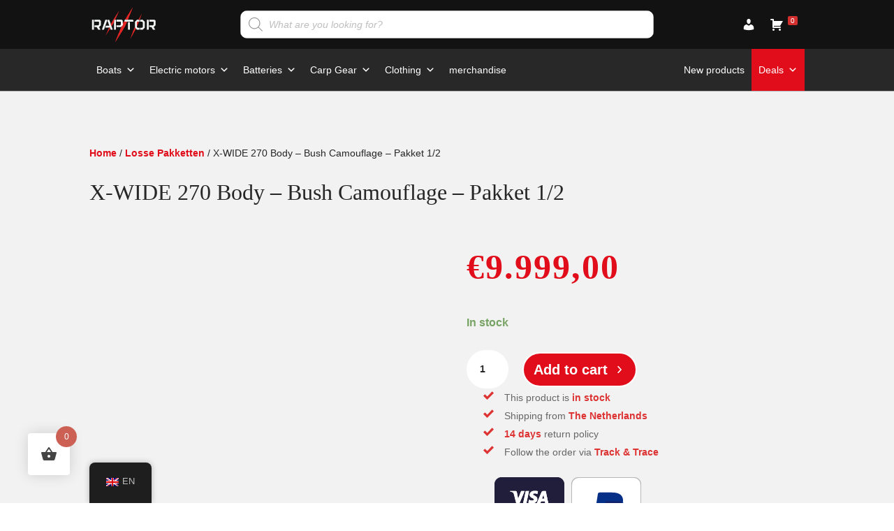

--- FILE ---
content_type: text/html; charset=UTF-8
request_url: https://raptorboats.nl/en/producten/x-wide-270-body-bush-camouflage-pakket-1-2/
body_size: 29408
content:
<!DOCTYPE html><html lang="en-GB"><head><script data-no-optimize="1">var litespeed_docref=sessionStorage.getItem("litespeed_docref");litespeed_docref&&(Object.defineProperty(document,"referrer",{get:function(){return litespeed_docref}}),sessionStorage.removeItem("litespeed_docref"));</script> <meta charset="UTF-8" /><meta http-equiv="X-UA-Compatible" content="IE=edge"><link rel="pingback" href="https://raptorboats.nl/xmlrpc.php" /> <script type="litespeed/javascript">document.documentElement.className='js'</script> <meta name='robots' content='index, follow, max-image-preview:large, max-snippet:-1, max-video-preview:-1' />
 <script id="google_gtagjs-js-consent-mode-data-layer" type="litespeed/javascript">window.dataLayer=window.dataLayer||[];function gtag(){dataLayer.push(arguments)}
gtag('consent','default',{"ad_personalization":"denied","ad_storage":"denied","ad_user_data":"denied","analytics_storage":"denied","functionality_storage":"denied","security_storage":"denied","personalization_storage":"denied","region":["AT","BE","BG","CH","CY","CZ","DE","DK","EE","ES","FI","FR","GB","GR","HR","HU","IE","IS","IT","LI","LT","LU","LV","MT","NL","NO","PL","PT","RO","SE","SI","SK"],"wait_for_update":500});window._googlesitekitConsentCategoryMap={"statistics":["analytics_storage"],"marketing":["ad_storage","ad_user_data","ad_personalization"],"functional":["functionality_storage","security_storage"],"preferences":["personalization_storage"]};window._googlesitekitConsents={"ad_personalization":"denied","ad_storage":"denied","ad_user_data":"denied","analytics_storage":"denied","functionality_storage":"denied","security_storage":"denied","personalization_storage":"denied","region":["AT","BE","BG","CH","CY","CZ","DE","DK","EE","ES","FI","FR","GB","GR","HR","HU","IE","IS","IT","LI","LT","LU","LV","MT","NL","NO","PL","PT","RO","SE","SI","SK"],"wait_for_update":500}</script> <title>X-WIDE 270 Body - Bush Camouflage - Pakket 1/2 - Raptor Boats</title><link rel="canonical" href="https://raptorboats.nl/en/producten/x-wide-270-body-bush-camouflage-pakket-1-2/" /><meta property="og:locale" content="en_GB" /><meta property="og:type" content="article" /><meta property="og:title" content="X-WIDE 270 Body - Bush Camouflage - Pakket 1/2 - Raptor Boats" /><meta property="og:url" content="https://raptorboats.nl/en/producten/x-wide-270-body-bush-camouflage-pakket-1-2/" /><meta property="og:site_name" content="Raptor Boats" /><meta property="article:publisher" content="https://www.facebook.com/raptorboats.nl" /><meta property="article:modified_time" content="2025-09-24T09:31:09+00:00" /><meta property="og:image" content="https://raptorboats.nl/wp-content/uploads/2022/06/Raptor-Logo.jpg" /><meta property="og:image:width" content="1080" /><meta property="og:image:height" content="1080" /><meta property="og:image:type" content="image/jpeg" /><meta name="twitter:card" content="summary_large_image" /> <script type="application/ld+json" class="yoast-schema-graph">{"@context":"https://schema.org","@graph":[{"@type":["WebPage","ItemPage"],"@id":"https://raptorboats.nl/producten/x-wide-270-body-bush-camouflage-pakket-1-2/","url":"https://raptorboats.nl/producten/x-wide-270-body-bush-camouflage-pakket-1-2/","name":"X-WIDE 270 Body - Bush Camouflage - Pakket 1/2 - Raptor Boats","isPartOf":{"@id":"https://raptorboats.nl/#website"},"datePublished":"2022-09-30T10:50:51+00:00","dateModified":"2025-09-24T09:31:09+00:00","breadcrumb":{"@id":"https://raptorboats.nl/producten/x-wide-270-body-bush-camouflage-pakket-1-2/#breadcrumb"},"inLanguage":"en-GB","potentialAction":[{"@type":"ReadAction","target":["https://raptorboats.nl/producten/x-wide-270-body-bush-camouflage-pakket-1-2/"]}]},{"@type":"BreadcrumbList","@id":"https://raptorboats.nl/producten/x-wide-270-body-bush-camouflage-pakket-1-2/#breadcrumb","itemListElement":[{"@type":"ListItem","position":1,"name":"Home","item":"https://raptorboats.nl/"},{"@type":"ListItem","position":2,"name":"Shop","item":"https://raptorboats.nl/shop/"},{"@type":"ListItem","position":3,"name":"X-WIDE 270 Body &#8211; Bush Camouflage &#8211; Pakket 1/2"}]},{"@type":"WebSite","@id":"https://raptorboats.nl/#website","url":"https://raptorboats.nl/","name":"Raptor Boats","description":"","publisher":{"@id":"https://raptorboats.nl/#organization"},"potentialAction":[{"@type":"SearchAction","target":{"@type":"EntryPoint","urlTemplate":"https://raptorboats.nl/?s={search_term_string}"},"query-input":{"@type":"PropertyValueSpecification","valueRequired":true,"valueName":"search_term_string"}}],"inLanguage":"en-GB"},{"@type":"Organization","@id":"https://raptorboats.nl/#organization","name":"Raptor","url":"https://raptorboats.nl/","logo":{"@type":"ImageObject","inLanguage":"en-GB","@id":"https://raptorboats.nl/#/schema/logo/image/","url":"https://raptorboats.nl/wp-content/uploads/2022/06/Raptor-Logo.jpg","contentUrl":"https://raptorboats.nl/wp-content/uploads/2022/06/Raptor-Logo.jpg","width":1080,"height":1080,"caption":"Raptor"},"image":{"@id":"https://raptorboats.nl/#/schema/logo/image/"},"sameAs":["https://www.facebook.com/raptorboats.nl"]}]}</script> <link rel='dns-prefetch' href='//cdn.jsdelivr.net' /><link rel='dns-prefetch' href='//capi-automation.s3.us-east-2.amazonaws.com' /><link rel='dns-prefetch' href='//www.googletagmanager.com' /><link rel='dns-prefetch' href='//fonts.googleapis.com' /><link rel="alternate" type="application/rss+xml" title="Raptor Boats &raquo; Feed" href="https://raptorboats.nl/en/feed/" /><link rel="alternate" type="application/rss+xml" title="Raptor Boats &raquo; Comments Feed" href="https://raptorboats.nl/en/comments/feed/" /><link rel="alternate" type="application/rss+xml" title="Raptor Boats &raquo; X-WIDE 270 Body &#8211; Bush Camouflage &#8211; Pakket 1/2 Comments Feed" href="https://raptorboats.nl/en/producten/x-wide-270-body-bush-camouflage-pakket-1-2/feed/" /><link rel="alternate" title="oEmbed (JSON)" type="application/json+oembed" href="https://raptorboats.nl/en/wp-json/oembed/1.0/embed?url=https%3A%2F%2Fraptorboats.nl%2Fen%2Fproducten%2Fx-wide-270-body-bush-camouflage-pakket-1-2%2F" /><link rel="alternate" title="oEmbed (XML)" type="text/xml+oembed" href="https://raptorboats.nl/en/wp-json/oembed/1.0/embed?url=https%3A%2F%2Fraptorboats.nl%2Fen%2Fproducten%2Fx-wide-270-body-bush-camouflage-pakket-1-2%2F&#038;format=xml" /><meta content="Divi v.4.27.4" name="generator"/><link data-optimized="2" rel="stylesheet" href="https://raptorboats.nl/wp-content/litespeed/css/7259663988c3fef22c3726a96d5c2685.css?ver=0f1d8" /><link rel='preload' id='divi-dynamic-css' href='https://raptorboats.nl/wp-content/et-cache/37131/et-divi-dynamic-tb-36460-tb-36478-tb-36448-37131.css' as='style' media='all' onload="this.onload=null;this.rel='stylesheet'" /> <script type="litespeed/javascript" data-src="https://raptorboats.nl/wp-includes/js/jquery/jquery.min.js" id="jquery-core-js"></script> <script id="cookie-law-info-js-extra" type="litespeed/javascript">var Cli_Data={"nn_cookie_ids":[],"cookielist":[],"non_necessary_cookies":[],"ccpaEnabled":"","ccpaRegionBased":"","ccpaBarEnabled":"","strictlyEnabled":["necessary","obligatoire"],"ccpaType":"gdpr","js_blocking":"","custom_integration":"","triggerDomRefresh":"","secure_cookies":""};var cli_cookiebar_settings={"animate_speed_hide":"500","animate_speed_show":"500","background":"#FFF","border":"#b1a6a6c2","border_on":"","button_1_button_colour":"#000","button_1_button_hover":"#000000","button_1_link_colour":"#fff","button_1_as_button":"1","button_1_new_win":"","button_2_button_colour":"#333","button_2_button_hover":"#292929","button_2_link_colour":"#444","button_2_as_button":"","button_2_hidebar":"","button_3_button_colour":"#000","button_3_button_hover":"#000000","button_3_link_colour":"#fff","button_3_as_button":"1","button_3_new_win":"","button_4_button_colour":"#000","button_4_button_hover":"#000000","button_4_link_colour":"#000000","button_4_as_button":"","button_7_button_colour":"#61a229","button_7_button_hover":"#4e8221","button_7_link_colour":"#fff","button_7_as_button":"1","button_7_new_win":"","font_family":"inherit","header_fix":"","notify_animate_hide":"1","notify_animate_show":"","notify_div_id":"#cookie-law-info-bar","notify_position_horizontal":"right","notify_position_vertical":"bottom","scroll_close":"","scroll_close_reload":"","accept_close_reload":"","reject_close_reload":"","showagain_tab":"","showagain_background":"#fff","showagain_border":"#000","showagain_div_id":"#cookie-law-info-again","showagain_x_position":"100px","text":"#000","show_once_yn":"","show_once":"10000","logging_on":"","as_popup":"","popup_overlay":"1","bar_heading_text":"","cookie_bar_as":"banner","popup_showagain_position":"bottom-right","widget_position":"left"};var log_object={"ajax_url":"https://raptorboats.nl/wp-admin/admin-ajax.php"}</script> <script id="wc-add-to-cart-js-extra" type="litespeed/javascript">var wc_add_to_cart_params={"ajax_url":"/wp-admin/admin-ajax.php","wc_ajax_url":"https://raptorboats.nl/en/?wc-ajax=%%endpoint%%","i18n_view_cart":"View cart","cart_url":"https://raptorboats.nl/en/winkelwagen/","is_cart":"","cart_redirect_after_add":"no"}</script> <script id="wc-single-product-js-extra" type="litespeed/javascript">var wc_single_product_params={"i18n_required_rating_text":"Please select a rating","i18n_rating_options":["1 of 5 stars","2 of 5 stars","3 of 5 stars","4 of 5 stars","5 of 5 stars"],"i18n_product_gallery_trigger_text":"View full-screen image gallery","review_rating_required":"yes","flexslider":{"rtl":!1,"animation":"slide","smoothHeight":!0,"directionNav":!1,"controlNav":"thumbnails","slideshow":!1,"animationSpeed":500,"animationLoop":!1,"allowOneSlide":!1},"zoom_enabled":"1","zoom_options":[],"photoswipe_enabled":"1","photoswipe_options":{"shareEl":!1,"closeOnScroll":!1,"history":!1,"hideAnimationDuration":0,"showAnimationDuration":0},"flexslider_enabled":"1"}</script> <script id="woocommerce-js-extra" type="litespeed/javascript">var woocommerce_params={"ajax_url":"/wp-admin/admin-ajax.php","wc_ajax_url":"https://raptorboats.nl/en/?wc-ajax=%%endpoint%%","i18n_password_show":"Show password","i18n_password_hide":"Hide password"}</script> 
 <script type="litespeed/javascript" data-src="https://www.googletagmanager.com/gtag/js?id=GT-5789JND9" id="google_gtagjs-js"></script> <script id="google_gtagjs-js-after" type="litespeed/javascript">window.dataLayer=window.dataLayer||[];function gtag(){dataLayer.push(arguments)}
gtag("set","linker",{"domains":["raptorboats.nl"]});gtag("js",new Date());gtag("set","developer_id.dZTNiMT",!0);gtag("config","GT-5789JND9")</script> <script id="wc_additional_fees_script-js-extra" type="litespeed/javascript">var add_fee_vars={"add_fee_ajaxurl":"https://raptorboats.nl/wp-admin/admin-ajax.php","add_fee_nonce":"76b111f1a7","add_fee_loader":"https://raptorboats.nl/wp-content/plugins/woocommerce-additional-fees/images/loading.gif","alert_ajax_error":"An internal server error occured in processing a request. Please try again or contact us. Thank you. "}</script> <link rel="https://api.w.org/" href="https://raptorboats.nl/en/wp-json/" /><link rel="alternate" title="JSON" type="application/json" href="https://raptorboats.nl/en/wp-json/wp/v2/product/37131" /><link rel="EditURI" type="application/rsd+xml" title="RSD" href="https://raptorboats.nl/xmlrpc.php?rsd" /><meta name="generator" content="WordPress 6.9" /><meta name="generator" content="WooCommerce 10.4.2" /><link rel='shortlink' href='https://raptorboats.nl/en/?p=37131' /><meta name="generator" content="Site Kit by Google 1.168.0" /><script type="litespeed/javascript">window.Trengo=window.Trengo||{};window.Trengo.key='xDfIXP0VxwGYHcX';(function(d,script,t){script=d.createElement('script');script.type='text/javascript';script.async=!0;script.src='https://static.widget.trengo.eu/embed.js';d.getElementsByTagName('head')[0].appendChild(script)}(document))</script><script
async
src="https://eu-library.klarnaservices.com/lib.js"
data-client-id="782f70e4-067a-58ed-853a-44db4beaa20d"
></script> <meta name="google-site-verification" content="4kslDqBp2boo7D7mmAvSbnIUlhD3SqL4D1NkeqdSzs4" /><meta name="facebook-domain-verification" content="f89lyyplig4zfl0se9ydhfxg9lwh6l" />
<style></style><link rel="alternate" hreflang="nl-NL" href="https://raptorboats.nl/producten/x-wide-270-body-bush-camouflage-pakket-1-2/"/><link rel="alternate" hreflang="en-GB" href="https://raptorboats.nl/en/producten/x-wide-270-body-bush-camouflage-pakket-1-2/"/><link rel="alternate" hreflang="de-DE" href="https://raptorboats.nl/de/producten/x-wide-270-body-bush-camouflage-pakket-1-2/"/><link rel="alternate" hreflang="fr-FR" href="https://raptorboats.nl/fr/producten/x-wide-270-body-bush-camouflage-pakket-1-2/"/><link rel="alternate" hreflang="es-ES" href="https://raptorboats.nl/es/producten/x-wide-270-body-bush-camouflage-pakket-1-2/"/><link rel="alternate" hreflang="it-IT" href="https://raptorboats.nl/it/producten/x-wide-270-body-bush-camouflage-pakket-1-2/"/><link rel="alternate" hreflang="hu-HU" href="https://raptorboats.nl/hu/producten/x-wide-270-body-bush-camouflage-pakket-1-2/"/><link rel="alternate" hreflang="nl" href="https://raptorboats.nl/producten/x-wide-270-body-bush-camouflage-pakket-1-2/"/><link rel="alternate" hreflang="en" href="https://raptorboats.nl/en/producten/x-wide-270-body-bush-camouflage-pakket-1-2/"/><link rel="alternate" hreflang="de" href="https://raptorboats.nl/de/producten/x-wide-270-body-bush-camouflage-pakket-1-2/"/><link rel="alternate" hreflang="fr" href="https://raptorboats.nl/fr/producten/x-wide-270-body-bush-camouflage-pakket-1-2/"/><link rel="alternate" hreflang="es" href="https://raptorboats.nl/es/producten/x-wide-270-body-bush-camouflage-pakket-1-2/"/><link rel="alternate" hreflang="it" href="https://raptorboats.nl/it/producten/x-wide-270-body-bush-camouflage-pakket-1-2/"/><link rel="alternate" hreflang="hu" href="https://raptorboats.nl/hu/producten/x-wide-270-body-bush-camouflage-pakket-1-2/"/><meta name="viewport" content="width=device-width, initial-scale=1.0, maximum-scale=1.0, user-scalable=0" />	<noscript><style>.woocommerce-product-gallery{ opacity: 1 !important; }</style></noscript> <script  type="litespeed/javascript">!function(f,b,e,v,n,t,s){if(f.fbq)return;n=f.fbq=function(){n.callMethod?n.callMethod.apply(n,arguments):n.queue.push(arguments)};if(!f._fbq)f._fbq=n;n.push=n;n.loaded=!0;n.version='2.0';n.queue=[];t=b.createElement(e);t.async=!0;t.src=v;s=b.getElementsByTagName(e)[0];s.parentNode.insertBefore(t,s)}(window,document,'script','https://connect.facebook.net/en_US/fbevents.js')</script>  <script  type="litespeed/javascript">fbq('init','268361528114599',{},{"agent":"woocommerce_6-10.4.2-3.5.15"});document.addEventListener('DOMContentLiteSpeedLoaded',function(){document.body.insertAdjacentHTML('beforeend','<div class=\"wc-facebook-pixel-event-placeholder\"></div>')},!1)</script> 
 <script type="litespeed/javascript">(function(w,d,s,l,i){w[l]=w[l]||[];w[l].push({'gtm.start':new Date().getTime(),event:'gtm.js'});var f=d.getElementsByTagName(s)[0],j=d.createElement(s),dl=l!='dataLayer'?'&l='+l:'';j.async=!0;j.src='https://www.googletagmanager.com/gtm.js?id='+i+dl;f.parentNode.insertBefore(j,f)})(window,document,'script','dataLayer','GTM-KWRX4NN')</script> <link rel="icon" href="https://raptorboats.nl/wp-content/uploads/2021/09/cropped-Raptor-Logo-Favicon-32x32.png" sizes="32x32" /><link rel="icon" href="https://raptorboats.nl/wp-content/uploads/2021/09/cropped-Raptor-Logo-Favicon-192x192.png" sizes="192x192" /><link rel="apple-touch-icon" href="https://raptorboats.nl/wp-content/uploads/2021/09/cropped-Raptor-Logo-Favicon-180x180.png" /><meta name="msapplication-TileImage" content="https://raptorboats.nl/wp-content/uploads/2021/09/cropped-Raptor-Logo-Favicon-270x270.png" /></head><body class="wp-singular product-template-default single single-product postid-37131 wp-theme-Divi theme-Divi et-tb-has-template et-tb-has-header et-tb-has-body et-tb-has-footer woocommerce woocommerce-page woocommerce-no-js translatepress-en_GB mega-menu-primary-menu mega-menu-secondary-menu et_pb_button_helper_class et_cover_background et_pb_gutter osx et_pb_gutters3 et_smooth_scroll et_divi_theme et-db"><div id="page-container"><div id="et-boc" class="et-boc"><header class="et-l et-l--header"><div class="et_builder_inner_content et_pb_gutters3 product"><div class="et_pb_section et_pb_section_0_tb_header et_pb_sticky_module et_pb_with_background et_section_regular" ><div class="et_pb_row et_pb_row_0_tb_header et_pb_equal_columns"><div class="et_pb_column et_pb_column_1_5 et_pb_column_0_tb_header  et_pb_css_mix_blend_mode_passthrough"><div class="et_pb_module et_pb_image et_pb_image_0_tb_header">
<a href="https://raptorboats.nl/en/"><span class="et_pb_image_wrap"><img data-lazyloaded="1" src="[data-uri]" decoding="async" data-src="https://raptorboats.nl/wp-content/uploads/2018/07/Logo.svg" alt="" title="" class="wp-image-5920" /></span></a></div></div><div class="et_pb_column et_pb_column_3_5 et_pb_column_1_tb_header  et_pb_css_mix_blend_mode_passthrough"><div class="et_pb_module et_pb_code et_pb_code_0_tb_header"><div class="et_pb_code_inner"><div  class="dgwt-wcas-search-wrapp dgwt-wcas-no-submit woocommerce dgwt-wcas-style-solaris js-dgwt-wcas-layout-classic dgwt-wcas-layout-classic js-dgwt-wcas-mobile-overlay-enabled dgwt-wcas-search-darkoverl-mounted js-dgwt-wcas-search-darkoverl-mounted"><form class="dgwt-wcas-search-form" role="search" action="https://raptorboats.nl/en/" method="get" data-trp-original-action="https://raptorboats.nl/en/"><div class="dgwt-wcas-sf-wrapp">
<svg
class="dgwt-wcas-ico-magnifier" xmlns="http://www.w3.org/2000/svg"
xmlns:xlink="http://www.w3.org/1999/xlink" x="0px" y="0px"
viewbox="0 0 51.539 51.361" xml:space="preserve">
<path 						d="M51.539,49.356L37.247,35.065c3.273-3.74,5.272-8.623,5.272-13.983c0-11.742-9.518-21.26-21.26-21.26 S0,9.339,0,21.082s9.518,21.26,21.26,21.26c5.361,0,10.244-1.999,13.983-5.272l14.292,14.292L51.539,49.356z M2.835,21.082 c0-10.176,8.249-18.425,18.425-18.425s18.425,8.249,18.425,18.425S31.436,39.507,21.26,39.507S2.835,31.258,2.835,21.082z"/>
</svg>
<label class="screen-reader-text"
for="dgwt-wcas-search-input-1">
Producten zoeken			</label><input
id="dgwt-wcas-search-input-1"
type="search"
class="dgwt-wcas-search-input"
name="s"
value=""
placeholder="What are you looking for?"
autocomplete="off"
/><div class="dgwt-wcas-preloader"></div><div class="dgwt-wcas-voice-search"></div>
<input type="hidden" name="post_type" value="product"/>
<input type="hidden" name="dgwt_wcas" value="1"/></div>
<input type="hidden" name="trp-form-language" value="en"/></form></div></div></div></div><div class="et_pb_column et_pb_column_1_5 et_pb_column_2_tb_header  et_pb_css_mix_blend_mode_passthrough et-last-child"><div class="et_pb_module et_pb_code et_pb_code_1_tb_header"><div class="et_pb_code_inner"><div id="mega-menu-wrap-secondary-menu" class="mega-menu-wrap"><div class="mega-menu-toggle"><div class="mega-toggle-blocks-left"><div class='mega-toggle-block mega-logo-block mega-toggle-block-1' id='mega-toggle-block-1'><a class="mega-menu-logo" href="https://raptorboats.nl/en/" target="_self"><img data-lazyloaded="1" src="[data-uri]" width="67" height="40" decoding="async" class="mega-menu-logo" data-src="https://raptorboats.nl/wp-content/uploads/2024/03/Raptor-Logo-Web-Mobiel.jpg" alt="Raptor Logo Web Mobiel" /></a></div></div><div class="mega-toggle-blocks-center"></div><div class="mega-toggle-blocks-right"><div class='mega-toggle-block mega-menu-toggle-animated-block mega-toggle-block-2' id='mega-toggle-block-2'><button aria-label="Toggle Menu" class="mega-toggle-animated mega-toggle-animated-slider" type="button" aria-expanded="false">
<span class="mega-toggle-animated-box">
<span class="mega-toggle-animated-inner"></span>
</span>
</button></div></div></div><ul id="mega-menu-secondary-menu" class="mega-menu max-mega-menu mega-menu-horizontal mega-no-js" data-event="hover_intent" data-effect="fade_up" data-effect-speed="200" data-effect-mobile="disabled" data-effect-speed-mobile="0" data-mobile-force-width="false" data-second-click="go" data-document-click="collapse" data-vertical-behaviour="standard" data-breakpoint="768" data-unbind="true" data-mobile-state="collapse_all" data-mobile-direction="vertical" data-hover-intent-timeout="300" data-hover-intent-interval="100" data-overlay-desktop="false" data-overlay-mobile="false"><li class="mega-menu-item mega-menu-item-type-post_type mega-menu-item-object-page mega-align-bottom-left mega-menu-flyout mega-has-icon mega-icon-left mega-hide-text mega-menu-item-52758" id="mega-menu-item-52758"><a class="dashicons-admin-users mega-menu-link" href="https://raptorboats.nl/en/mijn-account/" tabindex="0" aria-label="Account"></a></li><li class="mega-fly-cart-btn mega-menu-item mega-menu-item-type-post_type mega-menu-item-object-page mega-align-bottom-left mega-menu-flyout mega-has-icon mega-icon-left mega-hide-text mega-menu-item-52757 fly-cart-btn" id="mega-menu-item-52757"><a class="dashicons-cart mega-menu-link" href="https://raptorboats.nl/en/winkelwagen/" tabindex="0"><span class="mega-menu-badge mega-menu-badge-style-one"><span class='mega-menu-woo-cart-count'>0</span></span></a></li></ul></div></div></div></div></div></div><div class="et_pb_with_border et_pb_section et_pb_section_1_tb_header et_pb_with_background et_section_regular" ><div class="et_pb_row et_pb_row_1_tb_header"><div class="et_pb_column et_pb_column_4_4 et_pb_column_3_tb_header  et_pb_css_mix_blend_mode_passthrough et-last-child"><div class="et_pb_module et_pb_code et_pb_code_2_tb_header"><div class="et_pb_code_inner"><div id="mega-menu-wrap-primary-menu" class="mega-menu-wrap"><div class="mega-menu-toggle"><div class="mega-toggle-blocks-left"><div class='mega-toggle-block mega-menu-toggle-animated-block mega-toggle-block-1' id='mega-toggle-block-1'><button aria-label="Toggle Menu" class="mega-toggle-animated mega-toggle-animated-slider" type="button" aria-expanded="false">
<span class="mega-toggle-animated-box">
<span class="mega-toggle-animated-inner"></span>
</span>
</button></div></div><div class="mega-toggle-blocks-center"><div class='mega-toggle-block mega-logo-block mega-toggle-block-2' id='mega-toggle-block-2'><a class="mega-menu-logo" href="https://raptorboats.nl/en/" target="_self"><img data-lazyloaded="1" src="[data-uri]" width="67" height="40" decoding="async" class="mega-menu-logo" data-src="https://raptorboats.nl/wp-content/uploads/2024/03/Raptor-Logo-Web-Mobiel-Transparent.png" alt="Raptor Logo Web Mobiel Transparent" /></a></div></div><div class="mega-toggle-blocks-right"><div class='mega-toggle-block mega-icon-block mega-toggle-block-3' id='mega-toggle-block-3'><a class='mega-icon' href='https://raptorboats.nl/en/mijn-account/' target='_self' title='Account'></a></div><div class='mega-toggle-block mega-spacer-block mega-toggle-block-4' id='mega-toggle-block-4'></div><div class='mega-toggle-block mega-icon-block mega-toggle-block-5' id='mega-toggle-block-5'><a class='mega-icon' href='https://raptorboats.nl/en/winkelwagen/' target='_self' title='Cart'></a></div></div></div><ul id="mega-menu-primary-menu" class="mega-menu max-mega-menu mega-menu-horizontal mega-no-js" data-event="hover_intent" data-effect="fade" data-effect-speed="200" data-effect-mobile="slide_right" data-effect-speed-mobile="200" data-mobile-force-width="false" data-second-click="go" data-document-click="collapse" data-vertical-behaviour="standard" data-breakpoint="768" data-unbind="true" data-mobile-state="collapse_all" data-mobile-direction="vertical" data-hover-intent-timeout="300" data-hover-intent-interval="100" data-overlay-desktop="false" data-overlay-mobile="false"><li class="mega-trp-language-switcher-container mega-menu-item mega-menu-item-type-post_type mega-menu-item-object-language_switcher mega-menu-item-has-children mega-current-language-menu-item mega-menu-megamenu mega-menu-grid mega-align-bottom-left mega-menu-grid mega-hide-on-desktop mega-menu-item-52781 trp-language-switcher-container" id="mega-menu-item-52781"><a class="mega-menu-link" href="https://raptorboats.nl/en/producten/x-wide-270-body-bush-camouflage-pakket-1-2/" aria-expanded="false" tabindex="0"><span data-no-translation><img data-lazyloaded="1" src="[data-uri]" decoding="async" class="trp-flag-image" data-src="https://raptorboats.nl/wp-content/plugins/translatepress-multilingual/assets/images/flags/en_GB.png" width="18" height="12" alt="en_GB" title="English (UK)"><span class="trp-ls-language-name">English (UK)</span></span><span class="mega-indicator" aria-hidden="true"></span></a><ul class="mega-sub-menu" role='presentation'><li class="mega-menu-row" id="mega-menu-52781-0"><ul class="mega-sub-menu" style='--columns:12' role='presentation'><li class="mega-menu-column mega-menu-columns-3-of-12" style="--columns:12; --span:3" id="mega-menu-52781-0-0"><ul class="mega-sub-menu"><li class="mega-trp-language-switcher-container mega-menu-item mega-menu-item-type-post_type mega-menu-item-object-language_switcher mega-hide-on-desktop mega-menu-item-52777 trp-language-switcher-container" id="mega-menu-item-52777"><a class="mega-menu-link" href="https://raptorboats.nl/producten/x-wide-270-body-bush-camouflage-pakket-1-2/"><span data-no-translation><img data-lazyloaded="1" src="[data-uri]" decoding="async" class="trp-flag-image" data-src="https://raptorboats.nl/wp-content/plugins/translatepress-multilingual/assets/images/flags/nl_NL.png" width="18" height="12" alt="nl_NL" title="Nederlands"><span class="trp-ls-language-name">Nederlands</span></span></a></li><li class="mega-trp-language-switcher-container mega-menu-item mega-menu-item-type-post_type mega-menu-item-object-language_switcher mega-hide-on-desktop mega-menu-item-52780 trp-language-switcher-container" id="mega-menu-item-52780"><a class="mega-menu-link" href="https://raptorboats.nl/de/producten/x-wide-270-body-bush-camouflage-pakket-1-2/"><span data-no-translation><img data-lazyloaded="1" src="[data-uri]" decoding="async" class="trp-flag-image" data-src="https://raptorboats.nl/wp-content/plugins/translatepress-multilingual/assets/images/flags/de_DE.png" width="18" height="12" alt="de_DE" title="Deutsch"><span class="trp-ls-language-name">Deutsch</span></span></a></li><li class="mega-trp-language-switcher-container mega-menu-item mega-menu-item-type-post_type mega-menu-item-object-language_switcher mega-hide-on-desktop mega-menu-item-52779 trp-language-switcher-container" id="mega-menu-item-52779"><a class="mega-menu-link" href="https://raptorboats.nl/fr/producten/x-wide-270-body-bush-camouflage-pakket-1-2/"><span data-no-translation><img data-lazyloaded="1" src="[data-uri]" decoding="async" class="trp-flag-image" data-src="https://raptorboats.nl/wp-content/plugins/translatepress-multilingual/assets/images/flags/fr_FR.png" width="18" height="12" alt="fr_FR" title="Français"><span class="trp-ls-language-name">Français</span></span></a></li><li class="mega-trp-language-switcher-container mega-menu-item mega-menu-item-type-post_type mega-menu-item-object-language_switcher mega-hide-on-desktop mega-menu-item-52784 trp-language-switcher-container" id="mega-menu-item-52784"><a class="mega-menu-link" href="https://raptorboats.nl/es/producten/x-wide-270-body-bush-camouflage-pakket-1-2/"><span data-no-translation><img data-lazyloaded="1" src="[data-uri]" decoding="async" class="trp-flag-image" data-src="https://raptorboats.nl/wp-content/plugins/translatepress-multilingual/assets/images/flags/es_ES.png" width="18" height="12" alt="es_ES" title="Español"><span class="trp-ls-language-name">Español</span></span></a></li><li class="mega-trp-language-switcher-container mega-menu-item mega-menu-item-type-post_type mega-menu-item-object-language_switcher mega-hide-on-desktop mega-menu-item-52783 trp-language-switcher-container" id="mega-menu-item-52783"><a class="mega-menu-link" href="https://raptorboats.nl/it/producten/x-wide-270-body-bush-camouflage-pakket-1-2/"><span data-no-translation><img data-lazyloaded="1" src="[data-uri]" decoding="async" class="trp-flag-image" data-src="https://raptorboats.nl/wp-content/plugins/translatepress-multilingual/assets/images/flags/it_IT.png" width="18" height="12" alt="it_IT" title="Italiano"><span class="trp-ls-language-name">Italiano</span></span></a></li><li class="mega-trp-language-switcher-container mega-menu-item mega-menu-item-type-post_type mega-menu-item-object-language_switcher mega-hide-on-desktop mega-menu-item-52782 trp-language-switcher-container" id="mega-menu-item-52782"><a class="mega-menu-link" href="https://raptorboats.nl/hu/producten/x-wide-270-body-bush-camouflage-pakket-1-2/"><span data-no-translation><img data-lazyloaded="1" src="[data-uri]" decoding="async" class="trp-flag-image" data-src="https://raptorboats.nl/wp-content/plugins/translatepress-multilingual/assets/images/flags/hu_HU.png" width="18" height="12" alt="hu_HU" title="Magyar"><span class="trp-ls-language-name">Magyar</span></span></a></li></ul></li></ul></li></ul></li><li class="mega-menu-item mega-menu-item-type-taxonomy mega-menu-item-object-product_cat mega-menu-item-has-children mega-menu-megamenu mega-menu-grid mega-align-bottom-left mega-menu-grid mega-menu-item-52676" id="mega-menu-item-52676"><a class="mega-menu-link" href="https://raptorboats.nl/en/product-category/boten/" aria-expanded="false" tabindex="0">Boats<span class="mega-indicator" aria-hidden="true"></span></a><ul class="mega-sub-menu" role='presentation'><li class="mega-menu-row" id="mega-menu-52676-0"><ul class="mega-sub-menu" style='--columns:12' role='presentation'><li class="mega-menu-column mega-menu-columns-2-of-12" style="--columns:12; --span:2" id="mega-menu-52676-0-0"><ul class="mega-sub-menu"><li class="mega-menu-item mega-menu-item-type-taxonomy mega-menu-item-object-product_cat mega-menu-item-52718" id="mega-menu-item-52718"><a class="mega-menu-link" href="https://raptorboats.nl/en/product-category/boten/xlt/">XLT Series</a></li><li class="mega-menu-item mega-menu-item-type-taxonomy mega-menu-item-object-product_cat mega-menu-item-52684" id="mega-menu-item-52684"><a class="mega-menu-link" href="https://raptorboats.nl/en/product-category/boten/fast/">FAST Series</a></li><li class="mega-menu-item mega-menu-item-type-taxonomy mega-menu-item-object-product_cat mega-menu-item-52717" id="mega-menu-item-52717"><a class="mega-menu-link" href="https://raptorboats.nl/en/product-category/boten/x-wide/">X-WIDE Series</a></li><li class="mega-menu-item mega-menu-item-type-taxonomy mega-menu-item-object-product_cat mega-menu-item-52716" id="mega-menu-item-52716"><a class="mega-menu-link" href="https://raptorboats.nl/en/product-category/boten/x-treme/">X-TREME Series</a></li></ul></li><li class="mega-menu-column mega-menu-columns-2-of-12" style="--columns:12; --span:2" id="mega-menu-52676-0-1"><ul class="mega-sub-menu"><li class="mega-menu-item mega-menu-item-type-taxonomy mega-menu-item-object-product_cat mega-menu-item-52677" id="mega-menu-item-52677"><a class="mega-menu-link" href="https://raptorboats.nl/en/product-category/boten/belly-boats/">Belly Boats</a></li><li class="mega-menu-item mega-menu-item-type-taxonomy mega-menu-item-object-product_cat mega-menu-item-52714" id="mega-menu-item-52714"><a class="mega-menu-link" href="https://raptorboats.nl/en/product-category/boten/platformen/">Platforms</a></li></ul></li><li class="mega-menu-column mega-menu-columns-2-of-12" style="--columns:12; --span:2" id="mega-menu-52676-0-2"><ul class="mega-sub-menu"><li class="mega-menu-item mega-menu-item-type-taxonomy mega-menu-item-object-product_cat mega-menu-item-52680" id="mega-menu-item-52680"><a class="mega-menu-link" href="https://raptorboats.nl/en/product-category/boten/boot-tenten/">Boat Tents</a></li><li class="mega-menu-item mega-menu-item-type-taxonomy mega-menu-item-object-product_cat mega-menu-item-52679" id="mega-menu-item-52679"><a class="mega-menu-link" href="https://raptorboats.nl/en/product-category/boten/boot-slaapsysteem/">Boot Slaapsysteem</a></li><li class="mega-menu-item mega-menu-item-type-taxonomy mega-menu-item-object-product_cat mega-menu-item-52682" id="mega-menu-item-52682"><a class="mega-menu-link" href="https://raptorboats.nl/en/product-category/boten/boot-vloeren/">Boat Floors</a></li></ul></li><li class="mega-menu-column mega-menu-columns-2-of-12" style="--columns:12; --span:2" id="mega-menu-52676-0-3"><ul class="mega-sub-menu"><li class="mega-menu-item mega-menu-item-type-taxonomy mega-menu-item-object-product_cat mega-menu-item-52678" id="mega-menu-item-52678"><a class="mega-menu-link" href="https://raptorboats.nl/en/product-category/boten/boot-accessoires/">Boot Accessories</a></li><li class="mega-menu-item mega-menu-item-type-taxonomy mega-menu-item-object-product_cat mega-menu-item-52683" id="mega-menu-item-52683"><a class="mega-menu-link" href="https://raptorboats.nl/en/product-category/boten/bootonderdelen/">Bootonderdelen</a></li><li class="mega-menu-item mega-menu-item-type-taxonomy mega-menu-item-object-product_cat mega-menu-item-52715" id="mega-menu-item-52715"><a class="mega-menu-link" href="https://raptorboats.nl/en/product-category/boten/reparatie-en-onderhoud/">Reparatie en Onderhoud</a></li></ul></li></ul></li></ul></li><li class="mega-menu-item mega-menu-item-type-taxonomy mega-menu-item-object-product_cat mega-menu-item-has-children mega-menu-megamenu mega-menu-grid mega-align-bottom-left mega-menu-grid mega-menu-item-52692" id="mega-menu-item-52692"><a class="mega-menu-link" href="https://raptorboats.nl/en/product-category/elektromotoren/" aria-expanded="false" tabindex="0">Electric motors<span class="mega-indicator" aria-hidden="true"></span></a><ul class="mega-sub-menu" role='presentation'><li class="mega-menu-row" id="mega-menu-52692-0"><ul class="mega-sub-menu" style='--columns:12' role='presentation'><li class="mega-menu-column mega-menu-columns-2-of-12" style="--columns:12; --span:2" id="mega-menu-52692-0-0"><ul class="mega-sub-menu"><li class="mega-menu-item mega-menu-item-type-taxonomy mega-menu-item-object-product_cat mega-menu-item-52693" id="mega-menu-item-52693"><a class="mega-menu-link" href="https://raptorboats.nl/en/product-category/elektromotoren/12v-elektromotoren/">12V Electric Motors</a></li><li class="mega-menu-item mega-menu-item-type-taxonomy mega-menu-item-object-product_cat mega-menu-item-52694" id="mega-menu-item-52694"><a class="mega-menu-link" href="https://raptorboats.nl/en/product-category/elektromotoren/24v-elektromotoren/">24V Electric Motors</a></li><li class="mega-menu-item mega-menu-item-type-taxonomy mega-menu-item-object-product_cat mega-menu-item-52695" id="mega-menu-item-52695"><a class="mega-menu-link" href="https://raptorboats.nl/en/product-category/elektromotoren/48v-elektromotoren/">48V Electric Motors</a></li><li class="mega-menu-item mega-menu-item-type-taxonomy mega-menu-item-object-product_cat mega-menu-item-52697" id="mega-menu-item-52697"><a class="mega-menu-link" href="https://raptorboats.nl/en/product-category/elektromotoren/borstelloze-elektromotoren/">Brushless Electric Motors</a></li><li class="mega-menu-item mega-menu-item-type-taxonomy mega-menu-item-object-product_cat mega-menu-item-52696" id="mega-menu-item-52696"><a class="mega-menu-link" href="https://raptorboats.nl/en/product-category/elektromotoren/boegmotoren/">Boegmotoren</a></li></ul></li><li class="mega-menu-column mega-menu-columns-2-of-12" style="--columns:12; --span:2" id="mega-menu-52692-0-1"><ul class="mega-sub-menu"><li class="mega-menu-item mega-menu-item-type-taxonomy mega-menu-item-object-product_cat mega-menu-item-52698" id="mega-menu-item-52698"><a class="mega-menu-link" href="https://raptorboats.nl/en/product-category/elektromotoren/elektromotor-accessoires/">Electric Motor Accessories</a></li><li class="mega-menu-item mega-menu-item-type-taxonomy mega-menu-item-object-product_cat mega-menu-item-52730" id="mega-menu-item-52730"><a class="mega-menu-link" href="https://raptorboats.nl/en/product-category/elektromotoren/reserve-elektromotor-onderdelen/">Spare Electric Motor Parts</a></li></ul></li><li class="mega-menu-column mega-menu-columns-5-of-12" style="--columns:12; --span:5" id="mega-menu-52692-0-2"></li><li class="mega-menu-column mega-menu-columns-3-of-12" style="--columns:12; --span:3" id="mega-menu-52692-0-3"><ul class="mega-sub-menu"><li class="mega-menu-item mega-menu-item-type-taxonomy mega-menu-item-object-product_cat mega-menu-item-53460" id="mega-menu-item-53460"><a class="mega-menu-link" href="https://raptorboats.nl/en/product-category/sets/elektromotor-sets/">Electric Motor Sets</a></li></ul></li></ul></li></ul></li><li class="mega-menu-item mega-menu-item-type-taxonomy mega-menu-item-object-product_cat mega-menu-item-has-children mega-menu-megamenu mega-menu-grid mega-align-bottom-left mega-menu-grid mega-menu-item-52669" id="mega-menu-item-52669"><a class="mega-menu-link" href="https://raptorboats.nl/en/product-category/accus/" aria-expanded="false" tabindex="0">Batteries<span class="mega-indicator" aria-hidden="true"></span></a><ul class="mega-sub-menu" role='presentation'><li class="mega-menu-row" id="mega-menu-52669-0"><ul class="mega-sub-menu" style='--columns:12' role='presentation'><li class="mega-menu-column mega-menu-columns-2-of-12" style="--columns:12; --span:2" id="mega-menu-52669-0-0"><ul class="mega-sub-menu"><li class="mega-menu-item mega-menu-item-type-taxonomy mega-menu-item-object-product_cat mega-menu-item-52674" id="mega-menu-item-52674"><a class="mega-menu-link" href="https://raptorboats.nl/en/product-category/accus/lithium-accus/">Lithium Batteries</a></li><li class="mega-menu-item mega-menu-item-type-taxonomy mega-menu-item-object-product_cat mega-menu-item-52675" id="mega-menu-item-52675"><a class="mega-menu-link" href="https://raptorboats.nl/en/product-category/accus/lood-accus/">Lead Batteries</a></li><li class="mega-menu-item mega-menu-item-type-taxonomy mega-menu-item-object-product_cat mega-menu-item-52719" id="mega-menu-item-52719"><a class="mega-menu-link" href="https://raptorboats.nl/en/product-category/accus/powerbanks/">Power banks</a></li><li class="mega-menu-item mega-menu-item-type-taxonomy mega-menu-item-object-product_cat mega-menu-item-52673" id="mega-menu-item-52673"><a class="mega-menu-link" href="https://raptorboats.nl/en/product-category/accus/generatoren/">Generatoren</a></li></ul></li><li class="mega-menu-column mega-menu-columns-2-of-12" style="--columns:12; --span:2" id="mega-menu-52669-0-1"><ul class="mega-sub-menu"><li class="mega-menu-item mega-menu-item-type-taxonomy mega-menu-item-object-product_cat mega-menu-item-52671" id="mega-menu-item-52671"><a class="mega-menu-link" href="https://raptorboats.nl/en/product-category/accus/accu-boxen/">Battery Boxes</a></li><li class="mega-menu-item mega-menu-item-type-taxonomy mega-menu-item-object-product_cat mega-menu-item-52672" id="mega-menu-item-52672"><a class="mega-menu-link" href="https://raptorboats.nl/en/product-category/accus/acculaders/">battery chargers</a></li><li class="mega-menu-item mega-menu-item-type-taxonomy mega-menu-item-object-product_cat mega-menu-item-52670" id="mega-menu-item-52670"><a class="mega-menu-link" href="https://raptorboats.nl/en/product-category/accus/accu-accessoires/">Battery Accessories</a></li></ul></li><li class="mega-menu-column mega-menu-columns-5-of-12" style="--columns:12; --span:5" id="mega-menu-52669-0-2"></li><li class="mega-menu-column mega-menu-columns-3-of-12" style="--columns:12; --span:3" id="mega-menu-52669-0-3"><ul class="mega-sub-menu"><li class="mega-menu-item mega-menu-item-type-taxonomy mega-menu-item-object-product_cat mega-menu-item-53461" id="mega-menu-item-53461"><a class="mega-menu-link" href="https://raptorboats.nl/en/product-category/sets/accu-sets/">Battery Sets</a></li></ul></li></ul></li></ul></li><li class="mega-menu-item mega-menu-item-type-taxonomy mega-menu-item-object-product_cat mega-menu-item-has-children mega-menu-megamenu mega-menu-grid mega-align-bottom-left mega-menu-grid mega-menu-item-52685" id="mega-menu-item-52685"><a class="mega-menu-link" href="https://raptorboats.nl/en/product-category/carp-gear/" aria-expanded="false" tabindex="0">Carp Gear<span class="mega-indicator" aria-hidden="true"></span></a><ul class="mega-sub-menu" role='presentation'><li class="mega-menu-row" id="mega-menu-52685-0"><ul class="mega-sub-menu" style='--columns:12' role='presentation'><li class="mega-menu-column mega-menu-columns-2-of-12" style="--columns:12; --span:2" id="mega-menu-52685-0-0"><ul class="mega-sub-menu"><li class="mega-menu-item mega-menu-item-type-taxonomy mega-menu-item-object-product_cat mega-menu-item-52687" id="mega-menu-item-52687"><a class="mega-menu-link" href="https://raptorboats.nl/en/product-category/carp-gear/karper-hengels/">fishing rods</a></li><li class="mega-menu-item mega-menu-item-type-taxonomy mega-menu-item-object-product_cat mega-menu-item-52689" id="mega-menu-item-52689"><a class="mega-menu-link" href="https://raptorboats.nl/en/product-category/carp-gear/karper-molens/">Mills</a></li><li class="mega-menu-item mega-menu-item-type-taxonomy mega-menu-item-object-product_cat mega-menu-item-52727" id="mega-menu-item-52727"><a class="mega-menu-link" href="https://raptorboats.nl/en/product-category/carp-gear/karper-vislijnen/">fishing lines</a></li><li class="mega-menu-item mega-menu-item-type-taxonomy mega-menu-item-object-product_cat mega-menu-item-52688" id="mega-menu-item-52688"><a class="mega-menu-link" href="https://raptorboats.nl/en/product-category/carp-gear/lood/">Lead</a></li></ul></li><li class="mega-menu-column mega-menu-columns-2-of-12" style="--columns:12; --span:2" id="mega-menu-52685-0-1"><ul class="mega-sub-menu"><li class="mega-menu-item mega-menu-item-type-taxonomy mega-menu-item-object-product_cat mega-menu-item-52721" id="mega-menu-item-52721"><a class="mega-menu-link" href="https://raptorboats.nl/en/product-category/carp-gear/rod-support/">Rod Support</a></li><li class="mega-menu-item mega-menu-item-type-taxonomy mega-menu-item-object-product_cat mega-menu-item-52726" id="mega-menu-item-52726"><a class="mega-menu-link" href="https://raptorboats.nl/en/product-category/carp-gear/vis-vinders/">Fish Finders</a></li><li class="mega-menu-item mega-menu-item-type-taxonomy mega-menu-item-object-product_cat mega-menu-item-52728" id="mega-menu-item-52728"><a class="mega-menu-link" href="https://raptorboats.nl/en/product-category/carp-gear/voerbenodigdheden/">Feeding supplies</a></li><li class="mega-menu-item mega-menu-item-type-taxonomy mega-menu-item-object-product_cat mega-menu-item-52720" id="mega-menu-item-52720"><a class="mega-menu-link" href="https://raptorboats.nl/en/product-category/carp-gear/pva/">PVA</a></li></ul></li><li class="mega-menu-column mega-menu-columns-2-of-12" style="--columns:12; --span:2" id="mega-menu-52685-0-2"><ul class="mega-sub-menu"><li class="mega-menu-item mega-menu-item-type-taxonomy mega-menu-item-object-product_cat mega-menu-item-52690" id="mega-menu-item-52690"><a class="mega-menu-link" href="https://raptorboats.nl/en/product-category/carp-gear/netten/">nets</a></li><li class="mega-menu-item mega-menu-item-type-taxonomy mega-menu-item-object-product_cat mega-menu-item-52691" id="mega-menu-item-52691"><a class="mega-menu-link" href="https://raptorboats.nl/en/product-category/carp-gear/onthaakmatten/">unhooking mats</a></li><li class="mega-menu-item mega-menu-item-type-taxonomy mega-menu-item-object-product_cat mega-menu-item-52729" id="mega-menu-item-52729"><a class="mega-menu-link" href="https://raptorboats.nl/en/product-category/carp-gear/weeg-benodigdheden/">Weigh Supplies</a></li><li class="mega-menu-item mega-menu-item-type-taxonomy mega-menu-item-object-product_cat mega-menu-item-52724" id="mega-menu-item-52724"><a class="mega-menu-link" href="https://raptorboats.nl/en/product-category/carp-gear/tassen-en-opslag/">Bags and Storage</a></li></ul></li><li class="mega-menu-column mega-menu-columns-3-of-12" style="--columns:12; --span:3" id="mega-menu-52685-0-3"><ul class="mega-sub-menu"><li class="mega-menu-item mega-menu-item-type-taxonomy mega-menu-item-object-product_cat mega-menu-item-52723" id="mega-menu-item-52723"><a class="mega-menu-link" href="https://raptorboats.nl/en/product-category/carp-gear/stoelen/">chairs</a></li><li class="mega-menu-item mega-menu-item-type-taxonomy mega-menu-item-object-product_cat mega-menu-item-52722" id="mega-menu-item-52722"><a class="mega-menu-link" href="https://raptorboats.nl/en/product-category/carp-gear/slaap-uitrusting/">Sleep Equipment</a></li><li class="mega-menu-item mega-menu-item-type-taxonomy mega-menu-item-object-product_cat mega-menu-item-52725" id="mega-menu-item-52725"><a class="mega-menu-link" href="https://raptorboats.nl/en/product-category/carp-gear/tenten-en-ovals/">Tents and Ovals</a></li><li class="mega-menu-item mega-menu-item-type-taxonomy mega-menu-item-object-product_cat mega-menu-item-52686" id="mega-menu-item-52686"><a class="mega-menu-link" href="https://raptorboats.nl/en/product-category/carp-gear/carp-gear-accessoires/">Carp Gear accessories</a></li></ul></li><li class="mega-menu-column mega-menu-columns-3-of-12" style="--columns:12; --span:3" id="mega-menu-52685-0-4"><ul class="mega-sub-menu"><li class="mega-menu-item mega-menu-item-type-taxonomy mega-menu-item-object-product_cat mega-menu-item-53462" id="mega-menu-item-53462"><a class="mega-menu-link" href="https://raptorboats.nl/en/product-category/sets/carp-gear-sets/">Carp Gear Sets</a></li></ul></li></ul></li></ul></li><li class="mega-menu-item mega-menu-item-type-taxonomy mega-menu-item-object-product_cat mega-menu-item-has-children mega-menu-megamenu mega-menu-grid mega-align-bottom-left mega-menu-grid mega-menu-item-52699" id="mega-menu-item-52699"><a class="mega-menu-link" href="https://raptorboats.nl/en/product-category/kleding/" aria-expanded="false" tabindex="0">Clothing<span class="mega-indicator" aria-hidden="true"></span></a><ul class="mega-sub-menu" role='presentation'><li class="mega-menu-row" id="mega-menu-52699-0"><ul class="mega-sub-menu" style='--columns:12' role='presentation'><li class="mega-menu-column mega-menu-columns-3-of-12" style="--columns:12; --span:3" id="mega-menu-52699-0-0"><ul class="mega-sub-menu"><li class="mega-menu-item mega-menu-item-type-taxonomy mega-menu-item-object-product_cat mega-menu-item-52701" id="mega-menu-item-52701"><a class="mega-menu-link" href="https://raptorboats.nl/en/product-category/kleding/heren/">Men</a></li><li class="mega-menu-item mega-menu-item-type-taxonomy mega-menu-item-object-product_cat mega-menu-item-52700" id="mega-menu-item-52700"><a class="mega-menu-link" href="https://raptorboats.nl/en/product-category/kleding/dames/">Ladies</a></li><li class="mega-menu-item mega-menu-item-type-taxonomy mega-menu-item-object-product_cat mega-menu-item-52702" id="mega-menu-item-52702"><a class="mega-menu-link" href="https://raptorboats.nl/en/product-category/kleding/kinderen/">Kids</a></li></ul></li><li class="mega-menu-column mega-menu-columns-3-of-12" style="--columns:12; --span:3" id="mega-menu-52699-0-1"><ul class="mega-sub-menu"><li class="mega-menu-item mega-menu-item-type-taxonomy mega-menu-item-object-product_cat mega-menu-item-52703" id="mega-menu-item-52703"><a class="mega-menu-link" href="https://raptorboats.nl/en/product-category/kleding/kleding-accessoires/">Clothing Accessories</a></li></ul></li><li class="mega-menu-column mega-menu-columns-3-of-12" style="--columns:12; --span:3" id="mega-menu-52699-0-2"></li><li class="mega-menu-column mega-menu-columns-3-of-12" style="--columns:12; --span:3" id="mega-menu-52699-0-3"><ul class="mega-sub-menu"><li class="mega-menu-item mega-menu-item-type-taxonomy mega-menu-item-object-product_cat mega-menu-item-53463" id="mega-menu-item-53463"><a class="mega-menu-link" href="https://raptorboats.nl/en/product-category/sets/kleding-sets/">Clothing Sets</a></li></ul></li></ul></li></ul></li><li class="mega-menu-item mega-menu-item-type-taxonomy mega-menu-item-object-product_cat mega-align-bottom-left mega-menu-flyout mega-menu-item-52705" id="mega-menu-item-52705"><a class="mega-menu-link" href="https://raptorboats.nl/en/product-category/merchandise/" tabindex="0">merchandise</a></li><li class="mega-menu-item mega-menu-item-type-custom mega-menu-item-object-custom mega-menu-item-has-children mega-menu-megamenu mega-menu-grid mega-align-bottom-left mega-menu-grid mega-item-align-right mega-menu-item-53458" id="mega-menu-item-53458"><a class="mega-menu-link" href="#" aria-expanded="false" tabindex="0">Deals<span class="mega-indicator" aria-hidden="true"></span></a><ul class="mega-sub-menu" role='presentation'><li class="mega-menu-row" id="mega-menu-53458-0"><ul class="mega-sub-menu" style='--columns:12' role='presentation'><li class="mega-menu-column mega-menu-columns-3-of-12" style="--columns:12; --span:3" id="mega-menu-53458-0-0"><ul class="mega-sub-menu"><li class="mega-menu-item mega-menu-item-type-taxonomy mega-menu-item-object-product_cat mega-menu-item-53459" id="mega-menu-item-53459"><a class="mega-menu-link" href="https://raptorboats.nl/en/product-category/aanbiedingen/">Alle Aanbiedingen</a></li><li class="mega-menu-item mega-menu-item-type-taxonomy mega-menu-item-object-product_cat mega-menu-item-53453" id="mega-menu-item-53453"><a class="mega-menu-link" href="https://raptorboats.nl/en/product-category/sets/elektromotor-sets/">Electric Motor Sets</a></li><li class="mega-menu-item mega-menu-item-type-taxonomy mega-menu-item-object-product_cat mega-menu-item-53454" id="mega-menu-item-53454"><a class="mega-menu-link" href="https://raptorboats.nl/en/product-category/sets/accu-sets/">Battery Sets</a></li><li class="mega-menu-item mega-menu-item-type-taxonomy mega-menu-item-object-product_cat mega-menu-item-53455" id="mega-menu-item-53455"><a class="mega-menu-link" href="https://raptorboats.nl/en/product-category/sets/carp-gear-sets/">Carp Gear Sets</a></li><li class="mega-menu-item mega-menu-item-type-taxonomy mega-menu-item-object-product_cat mega-menu-item-53456" id="mega-menu-item-53456"><a class="mega-menu-link" href="https://raptorboats.nl/en/product-category/sets/kleding-sets/">Clothing Sets</a></li><li class="mega-menu-item mega-menu-item-type-taxonomy mega-menu-item-object-product_cat mega-menu-item-53457" id="mega-menu-item-53457"><a class="mega-menu-link" href="https://raptorboats.nl/en/product-category/sets/merchandise-sets/">Merchandise Sets</a></li></ul></li></ul></li></ul></li><li class="mega-menu-item mega-menu-item-type-taxonomy mega-menu-item-object-product_cat mega-align-bottom-left mega-menu-flyout mega-item-align-right mega-menu-item-53467" id="mega-menu-item-53467"><a class="mega-menu-link" href="https://raptorboats.nl/en/product-category/nieuw/" tabindex="0">New products</a></li></ul></div></div></div></div></div></div><div class="et_pb_with_border et_pb_section et_pb_section_2_tb_header et_pb_sticky_module et_pb_with_background et_section_regular" ><div class="et_pb_row et_pb_row_2_tb_header et_pb_equal_columns"><div class="et_pb_column et_pb_column_4_4 et_pb_column_4_tb_header  et_pb_css_mix_blend_mode_passthrough et-last-child"><div class="et_pb_module et_pb_code et_pb_code_3_tb_header"><div class="et_pb_code_inner"><div id="mega-menu-wrap-primary-menu" class="mega-menu-wrap"><div class="mega-menu-toggle"><div class="mega-toggle-blocks-left"><div class='mega-toggle-block mega-menu-toggle-animated-block mega-toggle-block-1' id='mega-toggle-block-1'><button aria-label="Toggle Menu" class="mega-toggle-animated mega-toggle-animated-slider" type="button" aria-expanded="false">
<span class="mega-toggle-animated-box">
<span class="mega-toggle-animated-inner"></span>
</span>
</button></div></div><div class="mega-toggle-blocks-center"><div class='mega-toggle-block mega-logo-block mega-toggle-block-2' id='mega-toggle-block-2'><a class="mega-menu-logo" href="https://raptorboats.nl/en/" target="_self"><img data-lazyloaded="1" src="[data-uri]" width="67" height="40" decoding="async" class="mega-menu-logo" data-src="https://raptorboats.nl/wp-content/uploads/2024/03/Raptor-Logo-Web-Mobiel-Transparent.png" alt="Raptor Logo Web Mobiel Transparent" /></a></div></div><div class="mega-toggle-blocks-right"><div class='mega-toggle-block mega-icon-block mega-toggle-block-3' id='mega-toggle-block-3'><a class='mega-icon' href='https://raptorboats.nl/en/mijn-account/' target='_self' title='Account'></a></div><div class='mega-toggle-block mega-spacer-block mega-toggle-block-4' id='mega-toggle-block-4'></div><div class='mega-toggle-block mega-icon-block mega-toggle-block-5' id='mega-toggle-block-5'><a class='mega-icon' href='https://raptorboats.nl/en/winkelwagen/' target='_self' title='Cart'></a></div></div></div><ul id="mega-menu-primary-menu" class="mega-menu max-mega-menu mega-menu-horizontal mega-no-js" data-event="hover_intent" data-effect="fade" data-effect-speed="200" data-effect-mobile="slide_right" data-effect-speed-mobile="200" data-mobile-force-width="false" data-second-click="go" data-document-click="collapse" data-vertical-behaviour="standard" data-breakpoint="768" data-unbind="true" data-mobile-state="collapse_all" data-mobile-direction="vertical" data-hover-intent-timeout="300" data-hover-intent-interval="100" data-overlay-desktop="false" data-overlay-mobile="false"><li class="mega-trp-language-switcher-container mega-menu-item mega-menu-item-type-post_type mega-menu-item-object-language_switcher mega-menu-item-has-children mega-current-language-menu-item mega-menu-megamenu mega-menu-grid mega-align-bottom-left mega-menu-grid mega-hide-on-desktop mega-menu-item-52781 trp-language-switcher-container" id="mega-menu-item-52781"><a class="mega-menu-link" href="https://raptorboats.nl/en/producten/x-wide-270-body-bush-camouflage-pakket-1-2/" aria-expanded="false" tabindex="0"><span data-no-translation><img data-lazyloaded="1" src="[data-uri]" decoding="async" class="trp-flag-image" data-src="https://raptorboats.nl/wp-content/plugins/translatepress-multilingual/assets/images/flags/en_GB.png" width="18" height="12" alt="en_GB" title="English (UK)"><span class="trp-ls-language-name">English (UK)</span></span><span class="mega-indicator" aria-hidden="true"></span></a><ul class="mega-sub-menu" role='presentation'><li class="mega-menu-row" id="mega-menu-52781-0"><ul class="mega-sub-menu" style='--columns:12' role='presentation'><li class="mega-menu-column mega-menu-columns-3-of-12" style="--columns:12; --span:3" id="mega-menu-52781-0-0"><ul class="mega-sub-menu"><li class="mega-trp-language-switcher-container mega-menu-item mega-menu-item-type-post_type mega-menu-item-object-language_switcher mega-hide-on-desktop mega-menu-item-52777 trp-language-switcher-container" id="mega-menu-item-52777"><a class="mega-menu-link" href="https://raptorboats.nl/producten/x-wide-270-body-bush-camouflage-pakket-1-2/"><span data-no-translation><img data-lazyloaded="1" src="[data-uri]" decoding="async" class="trp-flag-image" data-src="https://raptorboats.nl/wp-content/plugins/translatepress-multilingual/assets/images/flags/nl_NL.png" width="18" height="12" alt="nl_NL" title="Nederlands"><span class="trp-ls-language-name">Nederlands</span></span></a></li><li class="mega-trp-language-switcher-container mega-menu-item mega-menu-item-type-post_type mega-menu-item-object-language_switcher mega-hide-on-desktop mega-menu-item-52780 trp-language-switcher-container" id="mega-menu-item-52780"><a class="mega-menu-link" href="https://raptorboats.nl/de/producten/x-wide-270-body-bush-camouflage-pakket-1-2/"><span data-no-translation><img data-lazyloaded="1" src="[data-uri]" decoding="async" class="trp-flag-image" data-src="https://raptorboats.nl/wp-content/plugins/translatepress-multilingual/assets/images/flags/de_DE.png" width="18" height="12" alt="de_DE" title="Deutsch"><span class="trp-ls-language-name">Deutsch</span></span></a></li><li class="mega-trp-language-switcher-container mega-menu-item mega-menu-item-type-post_type mega-menu-item-object-language_switcher mega-hide-on-desktop mega-menu-item-52779 trp-language-switcher-container" id="mega-menu-item-52779"><a class="mega-menu-link" href="https://raptorboats.nl/fr/producten/x-wide-270-body-bush-camouflage-pakket-1-2/"><span data-no-translation><img data-lazyloaded="1" src="[data-uri]" decoding="async" class="trp-flag-image" data-src="https://raptorboats.nl/wp-content/plugins/translatepress-multilingual/assets/images/flags/fr_FR.png" width="18" height="12" alt="fr_FR" title="Français"><span class="trp-ls-language-name">Français</span></span></a></li><li class="mega-trp-language-switcher-container mega-menu-item mega-menu-item-type-post_type mega-menu-item-object-language_switcher mega-hide-on-desktop mega-menu-item-52784 trp-language-switcher-container" id="mega-menu-item-52784"><a class="mega-menu-link" href="https://raptorboats.nl/es/producten/x-wide-270-body-bush-camouflage-pakket-1-2/"><span data-no-translation><img data-lazyloaded="1" src="[data-uri]" decoding="async" class="trp-flag-image" data-src="https://raptorboats.nl/wp-content/plugins/translatepress-multilingual/assets/images/flags/es_ES.png" width="18" height="12" alt="es_ES" title="Español"><span class="trp-ls-language-name">Español</span></span></a></li><li class="mega-trp-language-switcher-container mega-menu-item mega-menu-item-type-post_type mega-menu-item-object-language_switcher mega-hide-on-desktop mega-menu-item-52783 trp-language-switcher-container" id="mega-menu-item-52783"><a class="mega-menu-link" href="https://raptorboats.nl/it/producten/x-wide-270-body-bush-camouflage-pakket-1-2/"><span data-no-translation><img data-lazyloaded="1" src="[data-uri]" decoding="async" class="trp-flag-image" data-src="https://raptorboats.nl/wp-content/plugins/translatepress-multilingual/assets/images/flags/it_IT.png" width="18" height="12" alt="it_IT" title="Italiano"><span class="trp-ls-language-name">Italiano</span></span></a></li><li class="mega-trp-language-switcher-container mega-menu-item mega-menu-item-type-post_type mega-menu-item-object-language_switcher mega-hide-on-desktop mega-menu-item-52782 trp-language-switcher-container" id="mega-menu-item-52782"><a class="mega-menu-link" href="https://raptorboats.nl/hu/producten/x-wide-270-body-bush-camouflage-pakket-1-2/"><span data-no-translation><img data-lazyloaded="1" src="[data-uri]" decoding="async" class="trp-flag-image" data-src="https://raptorboats.nl/wp-content/plugins/translatepress-multilingual/assets/images/flags/hu_HU.png" width="18" height="12" alt="hu_HU" title="Magyar"><span class="trp-ls-language-name">Magyar</span></span></a></li></ul></li></ul></li></ul></li><li class="mega-menu-item mega-menu-item-type-taxonomy mega-menu-item-object-product_cat mega-menu-item-has-children mega-menu-megamenu mega-menu-grid mega-align-bottom-left mega-menu-grid mega-menu-item-52676" id="mega-menu-item-52676"><a class="mega-menu-link" href="https://raptorboats.nl/en/product-category/boten/" aria-expanded="false" tabindex="0">Boats<span class="mega-indicator" aria-hidden="true"></span></a><ul class="mega-sub-menu" role='presentation'><li class="mega-menu-row" id="mega-menu-52676-0"><ul class="mega-sub-menu" style='--columns:12' role='presentation'><li class="mega-menu-column mega-menu-columns-2-of-12" style="--columns:12; --span:2" id="mega-menu-52676-0-0"><ul class="mega-sub-menu"><li class="mega-menu-item mega-menu-item-type-taxonomy mega-menu-item-object-product_cat mega-menu-item-52718" id="mega-menu-item-52718"><a class="mega-menu-link" href="https://raptorboats.nl/en/product-category/boten/xlt/">XLT Series</a></li><li class="mega-menu-item mega-menu-item-type-taxonomy mega-menu-item-object-product_cat mega-menu-item-52684" id="mega-menu-item-52684"><a class="mega-menu-link" href="https://raptorboats.nl/en/product-category/boten/fast/">FAST Series</a></li><li class="mega-menu-item mega-menu-item-type-taxonomy mega-menu-item-object-product_cat mega-menu-item-52717" id="mega-menu-item-52717"><a class="mega-menu-link" href="https://raptorboats.nl/en/product-category/boten/x-wide/">X-WIDE Series</a></li><li class="mega-menu-item mega-menu-item-type-taxonomy mega-menu-item-object-product_cat mega-menu-item-52716" id="mega-menu-item-52716"><a class="mega-menu-link" href="https://raptorboats.nl/en/product-category/boten/x-treme/">X-TREME Series</a></li></ul></li><li class="mega-menu-column mega-menu-columns-2-of-12" style="--columns:12; --span:2" id="mega-menu-52676-0-1"><ul class="mega-sub-menu"><li class="mega-menu-item mega-menu-item-type-taxonomy mega-menu-item-object-product_cat mega-menu-item-52677" id="mega-menu-item-52677"><a class="mega-menu-link" href="https://raptorboats.nl/en/product-category/boten/belly-boats/">Belly Boats</a></li><li class="mega-menu-item mega-menu-item-type-taxonomy mega-menu-item-object-product_cat mega-menu-item-52714" id="mega-menu-item-52714"><a class="mega-menu-link" href="https://raptorboats.nl/en/product-category/boten/platformen/">Platforms</a></li></ul></li><li class="mega-menu-column mega-menu-columns-2-of-12" style="--columns:12; --span:2" id="mega-menu-52676-0-2"><ul class="mega-sub-menu"><li class="mega-menu-item mega-menu-item-type-taxonomy mega-menu-item-object-product_cat mega-menu-item-52680" id="mega-menu-item-52680"><a class="mega-menu-link" href="https://raptorboats.nl/en/product-category/boten/boot-tenten/">Boat Tents</a></li><li class="mega-menu-item mega-menu-item-type-taxonomy mega-menu-item-object-product_cat mega-menu-item-52679" id="mega-menu-item-52679"><a class="mega-menu-link" href="https://raptorboats.nl/en/product-category/boten/boot-slaapsysteem/">Boot Slaapsysteem</a></li><li class="mega-menu-item mega-menu-item-type-taxonomy mega-menu-item-object-product_cat mega-menu-item-52682" id="mega-menu-item-52682"><a class="mega-menu-link" href="https://raptorboats.nl/en/product-category/boten/boot-vloeren/">Boat Floors</a></li></ul></li><li class="mega-menu-column mega-menu-columns-2-of-12" style="--columns:12; --span:2" id="mega-menu-52676-0-3"><ul class="mega-sub-menu"><li class="mega-menu-item mega-menu-item-type-taxonomy mega-menu-item-object-product_cat mega-menu-item-52678" id="mega-menu-item-52678"><a class="mega-menu-link" href="https://raptorboats.nl/en/product-category/boten/boot-accessoires/">Boot Accessories</a></li><li class="mega-menu-item mega-menu-item-type-taxonomy mega-menu-item-object-product_cat mega-menu-item-52683" id="mega-menu-item-52683"><a class="mega-menu-link" href="https://raptorboats.nl/en/product-category/boten/bootonderdelen/">Bootonderdelen</a></li><li class="mega-menu-item mega-menu-item-type-taxonomy mega-menu-item-object-product_cat mega-menu-item-52715" id="mega-menu-item-52715"><a class="mega-menu-link" href="https://raptorboats.nl/en/product-category/boten/reparatie-en-onderhoud/">Reparatie en Onderhoud</a></li></ul></li></ul></li></ul></li><li class="mega-menu-item mega-menu-item-type-taxonomy mega-menu-item-object-product_cat mega-menu-item-has-children mega-menu-megamenu mega-menu-grid mega-align-bottom-left mega-menu-grid mega-menu-item-52692" id="mega-menu-item-52692"><a class="mega-menu-link" href="https://raptorboats.nl/en/product-category/elektromotoren/" aria-expanded="false" tabindex="0">Electric motors<span class="mega-indicator" aria-hidden="true"></span></a><ul class="mega-sub-menu" role='presentation'><li class="mega-menu-row" id="mega-menu-52692-0"><ul class="mega-sub-menu" style='--columns:12' role='presentation'><li class="mega-menu-column mega-menu-columns-2-of-12" style="--columns:12; --span:2" id="mega-menu-52692-0-0"><ul class="mega-sub-menu"><li class="mega-menu-item mega-menu-item-type-taxonomy mega-menu-item-object-product_cat mega-menu-item-52693" id="mega-menu-item-52693"><a class="mega-menu-link" href="https://raptorboats.nl/en/product-category/elektromotoren/12v-elektromotoren/">12V Electric Motors</a></li><li class="mega-menu-item mega-menu-item-type-taxonomy mega-menu-item-object-product_cat mega-menu-item-52694" id="mega-menu-item-52694"><a class="mega-menu-link" href="https://raptorboats.nl/en/product-category/elektromotoren/24v-elektromotoren/">24V Electric Motors</a></li><li class="mega-menu-item mega-menu-item-type-taxonomy mega-menu-item-object-product_cat mega-menu-item-52695" id="mega-menu-item-52695"><a class="mega-menu-link" href="https://raptorboats.nl/en/product-category/elektromotoren/48v-elektromotoren/">48V Electric Motors</a></li><li class="mega-menu-item mega-menu-item-type-taxonomy mega-menu-item-object-product_cat mega-menu-item-52697" id="mega-menu-item-52697"><a class="mega-menu-link" href="https://raptorboats.nl/en/product-category/elektromotoren/borstelloze-elektromotoren/">Brushless Electric Motors</a></li><li class="mega-menu-item mega-menu-item-type-taxonomy mega-menu-item-object-product_cat mega-menu-item-52696" id="mega-menu-item-52696"><a class="mega-menu-link" href="https://raptorboats.nl/en/product-category/elektromotoren/boegmotoren/">Boegmotoren</a></li></ul></li><li class="mega-menu-column mega-menu-columns-2-of-12" style="--columns:12; --span:2" id="mega-menu-52692-0-1"><ul class="mega-sub-menu"><li class="mega-menu-item mega-menu-item-type-taxonomy mega-menu-item-object-product_cat mega-menu-item-52698" id="mega-menu-item-52698"><a class="mega-menu-link" href="https://raptorboats.nl/en/product-category/elektromotoren/elektromotor-accessoires/">Electric Motor Accessories</a></li><li class="mega-menu-item mega-menu-item-type-taxonomy mega-menu-item-object-product_cat mega-menu-item-52730" id="mega-menu-item-52730"><a class="mega-menu-link" href="https://raptorboats.nl/en/product-category/elektromotoren/reserve-elektromotor-onderdelen/">Spare Electric Motor Parts</a></li></ul></li><li class="mega-menu-column mega-menu-columns-5-of-12" style="--columns:12; --span:5" id="mega-menu-52692-0-2"></li><li class="mega-menu-column mega-menu-columns-3-of-12" style="--columns:12; --span:3" id="mega-menu-52692-0-3"><ul class="mega-sub-menu"><li class="mega-menu-item mega-menu-item-type-taxonomy mega-menu-item-object-product_cat mega-menu-item-53460" id="mega-menu-item-53460"><a class="mega-menu-link" href="https://raptorboats.nl/en/product-category/sets/elektromotor-sets/">Electric Motor Sets</a></li></ul></li></ul></li></ul></li><li class="mega-menu-item mega-menu-item-type-taxonomy mega-menu-item-object-product_cat mega-menu-item-has-children mega-menu-megamenu mega-menu-grid mega-align-bottom-left mega-menu-grid mega-menu-item-52669" id="mega-menu-item-52669"><a class="mega-menu-link" href="https://raptorboats.nl/en/product-category/accus/" aria-expanded="false" tabindex="0">Batteries<span class="mega-indicator" aria-hidden="true"></span></a><ul class="mega-sub-menu" role='presentation'><li class="mega-menu-row" id="mega-menu-52669-0"><ul class="mega-sub-menu" style='--columns:12' role='presentation'><li class="mega-menu-column mega-menu-columns-2-of-12" style="--columns:12; --span:2" id="mega-menu-52669-0-0"><ul class="mega-sub-menu"><li class="mega-menu-item mega-menu-item-type-taxonomy mega-menu-item-object-product_cat mega-menu-item-52674" id="mega-menu-item-52674"><a class="mega-menu-link" href="https://raptorboats.nl/en/product-category/accus/lithium-accus/">Lithium Batteries</a></li><li class="mega-menu-item mega-menu-item-type-taxonomy mega-menu-item-object-product_cat mega-menu-item-52675" id="mega-menu-item-52675"><a class="mega-menu-link" href="https://raptorboats.nl/en/product-category/accus/lood-accus/">Lead Batteries</a></li><li class="mega-menu-item mega-menu-item-type-taxonomy mega-menu-item-object-product_cat mega-menu-item-52719" id="mega-menu-item-52719"><a class="mega-menu-link" href="https://raptorboats.nl/en/product-category/accus/powerbanks/">Power banks</a></li><li class="mega-menu-item mega-menu-item-type-taxonomy mega-menu-item-object-product_cat mega-menu-item-52673" id="mega-menu-item-52673"><a class="mega-menu-link" href="https://raptorboats.nl/en/product-category/accus/generatoren/">Generatoren</a></li></ul></li><li class="mega-menu-column mega-menu-columns-2-of-12" style="--columns:12; --span:2" id="mega-menu-52669-0-1"><ul class="mega-sub-menu"><li class="mega-menu-item mega-menu-item-type-taxonomy mega-menu-item-object-product_cat mega-menu-item-52671" id="mega-menu-item-52671"><a class="mega-menu-link" href="https://raptorboats.nl/en/product-category/accus/accu-boxen/">Battery Boxes</a></li><li class="mega-menu-item mega-menu-item-type-taxonomy mega-menu-item-object-product_cat mega-menu-item-52672" id="mega-menu-item-52672"><a class="mega-menu-link" href="https://raptorboats.nl/en/product-category/accus/acculaders/">battery chargers</a></li><li class="mega-menu-item mega-menu-item-type-taxonomy mega-menu-item-object-product_cat mega-menu-item-52670" id="mega-menu-item-52670"><a class="mega-menu-link" href="https://raptorboats.nl/en/product-category/accus/accu-accessoires/">Battery Accessories</a></li></ul></li><li class="mega-menu-column mega-menu-columns-5-of-12" style="--columns:12; --span:5" id="mega-menu-52669-0-2"></li><li class="mega-menu-column mega-menu-columns-3-of-12" style="--columns:12; --span:3" id="mega-menu-52669-0-3"><ul class="mega-sub-menu"><li class="mega-menu-item mega-menu-item-type-taxonomy mega-menu-item-object-product_cat mega-menu-item-53461" id="mega-menu-item-53461"><a class="mega-menu-link" href="https://raptorboats.nl/en/product-category/sets/accu-sets/">Battery Sets</a></li></ul></li></ul></li></ul></li><li class="mega-menu-item mega-menu-item-type-taxonomy mega-menu-item-object-product_cat mega-menu-item-has-children mega-menu-megamenu mega-menu-grid mega-align-bottom-left mega-menu-grid mega-menu-item-52685" id="mega-menu-item-52685"><a class="mega-menu-link" href="https://raptorboats.nl/en/product-category/carp-gear/" aria-expanded="false" tabindex="0">Carp Gear<span class="mega-indicator" aria-hidden="true"></span></a><ul class="mega-sub-menu" role='presentation'><li class="mega-menu-row" id="mega-menu-52685-0"><ul class="mega-sub-menu" style='--columns:12' role='presentation'><li class="mega-menu-column mega-menu-columns-2-of-12" style="--columns:12; --span:2" id="mega-menu-52685-0-0"><ul class="mega-sub-menu"><li class="mega-menu-item mega-menu-item-type-taxonomy mega-menu-item-object-product_cat mega-menu-item-52687" id="mega-menu-item-52687"><a class="mega-menu-link" href="https://raptorboats.nl/en/product-category/carp-gear/karper-hengels/">fishing rods</a></li><li class="mega-menu-item mega-menu-item-type-taxonomy mega-menu-item-object-product_cat mega-menu-item-52689" id="mega-menu-item-52689"><a class="mega-menu-link" href="https://raptorboats.nl/en/product-category/carp-gear/karper-molens/">Mills</a></li><li class="mega-menu-item mega-menu-item-type-taxonomy mega-menu-item-object-product_cat mega-menu-item-52727" id="mega-menu-item-52727"><a class="mega-menu-link" href="https://raptorboats.nl/en/product-category/carp-gear/karper-vislijnen/">fishing lines</a></li><li class="mega-menu-item mega-menu-item-type-taxonomy mega-menu-item-object-product_cat mega-menu-item-52688" id="mega-menu-item-52688"><a class="mega-menu-link" href="https://raptorboats.nl/en/product-category/carp-gear/lood/">Lead</a></li></ul></li><li class="mega-menu-column mega-menu-columns-2-of-12" style="--columns:12; --span:2" id="mega-menu-52685-0-1"><ul class="mega-sub-menu"><li class="mega-menu-item mega-menu-item-type-taxonomy mega-menu-item-object-product_cat mega-menu-item-52721" id="mega-menu-item-52721"><a class="mega-menu-link" href="https://raptorboats.nl/en/product-category/carp-gear/rod-support/">Rod Support</a></li><li class="mega-menu-item mega-menu-item-type-taxonomy mega-menu-item-object-product_cat mega-menu-item-52726" id="mega-menu-item-52726"><a class="mega-menu-link" href="https://raptorboats.nl/en/product-category/carp-gear/vis-vinders/">Fish Finders</a></li><li class="mega-menu-item mega-menu-item-type-taxonomy mega-menu-item-object-product_cat mega-menu-item-52728" id="mega-menu-item-52728"><a class="mega-menu-link" href="https://raptorboats.nl/en/product-category/carp-gear/voerbenodigdheden/">Feeding supplies</a></li><li class="mega-menu-item mega-menu-item-type-taxonomy mega-menu-item-object-product_cat mega-menu-item-52720" id="mega-menu-item-52720"><a class="mega-menu-link" href="https://raptorboats.nl/en/product-category/carp-gear/pva/">PVA</a></li></ul></li><li class="mega-menu-column mega-menu-columns-2-of-12" style="--columns:12; --span:2" id="mega-menu-52685-0-2"><ul class="mega-sub-menu"><li class="mega-menu-item mega-menu-item-type-taxonomy mega-menu-item-object-product_cat mega-menu-item-52690" id="mega-menu-item-52690"><a class="mega-menu-link" href="https://raptorboats.nl/en/product-category/carp-gear/netten/">nets</a></li><li class="mega-menu-item mega-menu-item-type-taxonomy mega-menu-item-object-product_cat mega-menu-item-52691" id="mega-menu-item-52691"><a class="mega-menu-link" href="https://raptorboats.nl/en/product-category/carp-gear/onthaakmatten/">unhooking mats</a></li><li class="mega-menu-item mega-menu-item-type-taxonomy mega-menu-item-object-product_cat mega-menu-item-52729" id="mega-menu-item-52729"><a class="mega-menu-link" href="https://raptorboats.nl/en/product-category/carp-gear/weeg-benodigdheden/">Weigh Supplies</a></li><li class="mega-menu-item mega-menu-item-type-taxonomy mega-menu-item-object-product_cat mega-menu-item-52724" id="mega-menu-item-52724"><a class="mega-menu-link" href="https://raptorboats.nl/en/product-category/carp-gear/tassen-en-opslag/">Bags and Storage</a></li></ul></li><li class="mega-menu-column mega-menu-columns-3-of-12" style="--columns:12; --span:3" id="mega-menu-52685-0-3"><ul class="mega-sub-menu"><li class="mega-menu-item mega-menu-item-type-taxonomy mega-menu-item-object-product_cat mega-menu-item-52723" id="mega-menu-item-52723"><a class="mega-menu-link" href="https://raptorboats.nl/en/product-category/carp-gear/stoelen/">chairs</a></li><li class="mega-menu-item mega-menu-item-type-taxonomy mega-menu-item-object-product_cat mega-menu-item-52722" id="mega-menu-item-52722"><a class="mega-menu-link" href="https://raptorboats.nl/en/product-category/carp-gear/slaap-uitrusting/">Sleep Equipment</a></li><li class="mega-menu-item mega-menu-item-type-taxonomy mega-menu-item-object-product_cat mega-menu-item-52725" id="mega-menu-item-52725"><a class="mega-menu-link" href="https://raptorboats.nl/en/product-category/carp-gear/tenten-en-ovals/">Tents and Ovals</a></li><li class="mega-menu-item mega-menu-item-type-taxonomy mega-menu-item-object-product_cat mega-menu-item-52686" id="mega-menu-item-52686"><a class="mega-menu-link" href="https://raptorboats.nl/en/product-category/carp-gear/carp-gear-accessoires/">Carp Gear accessories</a></li></ul></li><li class="mega-menu-column mega-menu-columns-3-of-12" style="--columns:12; --span:3" id="mega-menu-52685-0-4"><ul class="mega-sub-menu"><li class="mega-menu-item mega-menu-item-type-taxonomy mega-menu-item-object-product_cat mega-menu-item-53462" id="mega-menu-item-53462"><a class="mega-menu-link" href="https://raptorboats.nl/en/product-category/sets/carp-gear-sets/">Carp Gear Sets</a></li></ul></li></ul></li></ul></li><li class="mega-menu-item mega-menu-item-type-taxonomy mega-menu-item-object-product_cat mega-menu-item-has-children mega-menu-megamenu mega-menu-grid mega-align-bottom-left mega-menu-grid mega-menu-item-52699" id="mega-menu-item-52699"><a class="mega-menu-link" href="https://raptorboats.nl/en/product-category/kleding/" aria-expanded="false" tabindex="0">Clothing<span class="mega-indicator" aria-hidden="true"></span></a><ul class="mega-sub-menu" role='presentation'><li class="mega-menu-row" id="mega-menu-52699-0"><ul class="mega-sub-menu" style='--columns:12' role='presentation'><li class="mega-menu-column mega-menu-columns-3-of-12" style="--columns:12; --span:3" id="mega-menu-52699-0-0"><ul class="mega-sub-menu"><li class="mega-menu-item mega-menu-item-type-taxonomy mega-menu-item-object-product_cat mega-menu-item-52701" id="mega-menu-item-52701"><a class="mega-menu-link" href="https://raptorboats.nl/en/product-category/kleding/heren/">Men</a></li><li class="mega-menu-item mega-menu-item-type-taxonomy mega-menu-item-object-product_cat mega-menu-item-52700" id="mega-menu-item-52700"><a class="mega-menu-link" href="https://raptorboats.nl/en/product-category/kleding/dames/">Ladies</a></li><li class="mega-menu-item mega-menu-item-type-taxonomy mega-menu-item-object-product_cat mega-menu-item-52702" id="mega-menu-item-52702"><a class="mega-menu-link" href="https://raptorboats.nl/en/product-category/kleding/kinderen/">Kids</a></li></ul></li><li class="mega-menu-column mega-menu-columns-3-of-12" style="--columns:12; --span:3" id="mega-menu-52699-0-1"><ul class="mega-sub-menu"><li class="mega-menu-item mega-menu-item-type-taxonomy mega-menu-item-object-product_cat mega-menu-item-52703" id="mega-menu-item-52703"><a class="mega-menu-link" href="https://raptorboats.nl/en/product-category/kleding/kleding-accessoires/">Clothing Accessories</a></li></ul></li><li class="mega-menu-column mega-menu-columns-3-of-12" style="--columns:12; --span:3" id="mega-menu-52699-0-2"></li><li class="mega-menu-column mega-menu-columns-3-of-12" style="--columns:12; --span:3" id="mega-menu-52699-0-3"><ul class="mega-sub-menu"><li class="mega-menu-item mega-menu-item-type-taxonomy mega-menu-item-object-product_cat mega-menu-item-53463" id="mega-menu-item-53463"><a class="mega-menu-link" href="https://raptorboats.nl/en/product-category/sets/kleding-sets/">Clothing Sets</a></li></ul></li></ul></li></ul></li><li class="mega-menu-item mega-menu-item-type-taxonomy mega-menu-item-object-product_cat mega-align-bottom-left mega-menu-flyout mega-menu-item-52705" id="mega-menu-item-52705"><a class="mega-menu-link" href="https://raptorboats.nl/en/product-category/merchandise/" tabindex="0">merchandise</a></li><li class="mega-menu-item mega-menu-item-type-custom mega-menu-item-object-custom mega-menu-item-has-children mega-menu-megamenu mega-menu-grid mega-align-bottom-left mega-menu-grid mega-item-align-right mega-menu-item-53458" id="mega-menu-item-53458"><a class="mega-menu-link" href="#" aria-expanded="false" tabindex="0">Deals<span class="mega-indicator" aria-hidden="true"></span></a><ul class="mega-sub-menu" role='presentation'><li class="mega-menu-row" id="mega-menu-53458-0"><ul class="mega-sub-menu" style='--columns:12' role='presentation'><li class="mega-menu-column mega-menu-columns-3-of-12" style="--columns:12; --span:3" id="mega-menu-53458-0-0"><ul class="mega-sub-menu"><li class="mega-menu-item mega-menu-item-type-taxonomy mega-menu-item-object-product_cat mega-menu-item-53459" id="mega-menu-item-53459"><a class="mega-menu-link" href="https://raptorboats.nl/en/product-category/aanbiedingen/">Alle Aanbiedingen</a></li><li class="mega-menu-item mega-menu-item-type-taxonomy mega-menu-item-object-product_cat mega-menu-item-53453" id="mega-menu-item-53453"><a class="mega-menu-link" href="https://raptorboats.nl/en/product-category/sets/elektromotor-sets/">Electric Motor Sets</a></li><li class="mega-menu-item mega-menu-item-type-taxonomy mega-menu-item-object-product_cat mega-menu-item-53454" id="mega-menu-item-53454"><a class="mega-menu-link" href="https://raptorboats.nl/en/product-category/sets/accu-sets/">Battery Sets</a></li><li class="mega-menu-item mega-menu-item-type-taxonomy mega-menu-item-object-product_cat mega-menu-item-53455" id="mega-menu-item-53455"><a class="mega-menu-link" href="https://raptorboats.nl/en/product-category/sets/carp-gear-sets/">Carp Gear Sets</a></li><li class="mega-menu-item mega-menu-item-type-taxonomy mega-menu-item-object-product_cat mega-menu-item-53456" id="mega-menu-item-53456"><a class="mega-menu-link" href="https://raptorboats.nl/en/product-category/sets/kleding-sets/">Clothing Sets</a></li><li class="mega-menu-item mega-menu-item-type-taxonomy mega-menu-item-object-product_cat mega-menu-item-53457" id="mega-menu-item-53457"><a class="mega-menu-link" href="https://raptorboats.nl/en/product-category/sets/merchandise-sets/">Merchandise Sets</a></li></ul></li></ul></li></ul></li><li class="mega-menu-item mega-menu-item-type-taxonomy mega-menu-item-object-product_cat mega-align-bottom-left mega-menu-flyout mega-item-align-right mega-menu-item-53467" id="mega-menu-item-53467"><a class="mega-menu-link" href="https://raptorboats.nl/en/product-category/nieuw/" tabindex="0">New products</a></li></ul></div></div></div></div></div></div><div class="et_pb_section et_pb_section_3_tb_header et_pb_with_background et_section_regular" ><div class="et_pb_row et_pb_row_3_tb_header"><div class="et_pb_column et_pb_column_4_4 et_pb_column_5_tb_header  et_pb_css_mix_blend_mode_passthrough et-last-child"><div class="et_pb_module et_pb_code et_pb_code_4_tb_header"><div class="et_pb_code_inner"><div  class="dgwt-wcas-search-wrapp dgwt-wcas-no-submit woocommerce dgwt-wcas-style-solaris js-dgwt-wcas-layout-classic dgwt-wcas-layout-classic js-dgwt-wcas-mobile-overlay-enabled dgwt-wcas-search-darkoverl-mounted js-dgwt-wcas-search-darkoverl-mounted"><form class="dgwt-wcas-search-form" role="search" action="https://raptorboats.nl/en/" method="get" data-trp-original-action="https://raptorboats.nl/en/"><div class="dgwt-wcas-sf-wrapp">
<svg
class="dgwt-wcas-ico-magnifier" xmlns="http://www.w3.org/2000/svg"
xmlns:xlink="http://www.w3.org/1999/xlink" x="0px" y="0px"
viewbox="0 0 51.539 51.361" xml:space="preserve">
<path 						d="M51.539,49.356L37.247,35.065c3.273-3.74,5.272-8.623,5.272-13.983c0-11.742-9.518-21.26-21.26-21.26 S0,9.339,0,21.082s9.518,21.26,21.26,21.26c5.361,0,10.244-1.999,13.983-5.272l14.292,14.292L51.539,49.356z M2.835,21.082 c0-10.176,8.249-18.425,18.425-18.425s18.425,8.249,18.425,18.425S31.436,39.507,21.26,39.507S2.835,31.258,2.835,21.082z"/>
</svg>
<label class="screen-reader-text"
for="dgwt-wcas-search-input-2">
Producten zoeken			</label><input
id="dgwt-wcas-search-input-2"
type="search"
class="dgwt-wcas-search-input"
name="s"
value=""
placeholder="What are you looking for?"
autocomplete="off"
/><div class="dgwt-wcas-preloader"></div><div class="dgwt-wcas-voice-search"></div>
<input type="hidden" name="post_type" value="product"/>
<input type="hidden" name="dgwt_wcas" value="1"/></div>
<input type="hidden" name="trp-form-language" value="en"/></form></div></div></div></div></div></div></div></header><div id="et-main-area"><div id="main-content"><div class="woocommerce-notices-wrapper"></div><div class="clearfix"><div class="wpcbm-wrapper wpcbm-wrapper-single-image"></div></div><div class="et-l et-l--body"><div class="et_builder_inner_content et_pb_gutters3 product"><div class="et_pb_section et_pb_section_0_tb_body et_pb_with_background et_section_regular" ><div class="et_pb_row et_pb_row_0_tb_body"><div class="et_pb_column et_pb_column_4_4 et_pb_column_0_tb_body  et_pb_css_mix_blend_mode_passthrough et-last-child"><div class="et_pb_module et_pb_wc_breadcrumb et_pb_wc_breadcrumb_0_tb_body et_pb_bg_layout_  et_pb_text_align_left"><div class="et_pb_module_inner"><nav class="woocommerce-breadcrumb" aria-label="Breadcrumb"><a href="https://raptorboats.nl/en/">Home</a>  /  <a href="https://raptorboats.nl/en/product-category/losse-pakketten/">Losse Pakketten</a>  /  X-WIDE 270 Body &#8211; Bush Camouflage &#8211; Pakket 1/2</nav></div></div><div class="et_pb_module et_pb_wc_title et_pb_wc_title_0_tb_body et_pb_bg_layout_light"><div class="et_pb_module_inner"><h1>X-WIDE 270 Body &#8211; Bush Camouflage &#8211; Pakket 1/2</h1></div></div></div></div><div class="et_pb_row et_pb_row_1_tb_body"><div class="et_pb_column et_pb_column_1_2 et_pb_column_1_tb_body  et_pb_css_mix_blend_mode_passthrough"><div class="et_pb_module et_pb_wc_images et_pb_wc_images_0_tb_body et_pb_bg_layout_"><div class="et_pb_module_inner"><div class="woocommerce-product-gallery woocommerce-product-gallery--without-images woocommerce-product-gallery--columns-4 images" data-columns="4" style="opacity: 0; transition: opacity .25s ease-in-out;"><div class="woocommerce-product-gallery__wrapper"><div class="woocommerce-product-gallery__image--placeholder"><img data-lazyloaded="1" src="[data-uri]" width="1200" height="1200" decoding="async" data-src="https://raptorboats.nl/wp-content/uploads/2022/04/Raptor-Placeholder-V-01.jpg.webp" alt="Awaiting product image" class="wp-post-image" data-no-translation-alt="" /></div></div></div></div></div></div><div class="et_pb_column et_pb_column_1_2 et_pb_column_2_tb_body  et_pb_css_mix_blend_mode_passthrough et-last-child"><div class="et_pb_module et_pb_wc_price et_pb_wc_price_0_tb_body"><div class="et_pb_module_inner"><p class="price woobt-price-37131"><span class="woocommerce-Price-amount amount"><bdi><span class="woocommerce-Price-currencySymbol">€</span>9.999,00</bdi></span></p></div></div><div class="et_pb_module et_pb_wc_stock et_pb_wc_stock_0_tb_body et_pb_bg_layout_"><div class="et_pb_module_inner"><p class="stock in-stock" data-no-translation="" data-trp-gettext="">In stock</p></div></div><div class="et_pb_module et_pb_code et_pb_code_0_tb_body"></div><div class="et_pb_module et_pb_wc_add_to_cart et_pb_wc_add_to_cart_0_tb_body et_pb_hide_stock et_pb_fields_label_position_inline et_pb_bg_layout_ et_pb_woo_custom_button_icon  et_pb_text_align_left" data-button-class="single_add_to_cart_button" data-button-icon="&#x45;" data-button-icon-tablet="" data-button-icon-phone=""><div class="et_pb_module_inner"><p class="stock in-stock" data-no-translation="" data-trp-gettext="">In stock</p><div class="woobt-wrap woobt-layout-default woobt-wrap-37131 woobt-wrap-responsive" data-id="37131" data-selection="multiple" data-position="before" data-atc-button="main" data-this-item="yes" data-ignore-this="no" data-separately="off" data-layout="default" data-product-id="37131" data-product-sku="270-X-WIDE-1-Bush" data-product-o_sku="270-X-WIDE-1-Bush" data-product-weight="50 kg" data-product-o_weight="50 kg" data-product-dimensions="120 × 60 × 36 cm" data-product-o_dimensions="120 × 60 × 36 cm" data-product-price-html="&lt;span class=&quot;woocommerce-Price-amount amount&quot;&gt;&lt;bdi&gt;&lt;span class=&quot;woocommerce-Price-currencySymbol&quot;&gt;&amp;euro;&lt;/span&gt;9.999,00&lt;/bdi&gt;&lt;/span&gt;" data-product-o_price-html="&lt;span class=&quot;woocommerce-Price-amount amount&quot;&gt;&lt;bdi&gt;&lt;span class=&quot;woocommerce-Price-currencySymbol&quot;&gt;&amp;euro;&lt;/span&gt;9.999,00&lt;/bdi&gt;&lt;/span&gt;" data-no-translation-data-product-weight="" data-no-translation-data-product-o_weight="" data-no-translation-data-product-dimensions="" data-no-translation-data-product-o_dimensions=""></div><form class="cart" action="https://raptorboats.nl/en/producten/x-wide-270-body-bush-camouflage-pakket-1-2/" method="post" enctype='multipart/form-data' data-trp-original-action="https://raptorboats.nl/en/producten/x-wide-270-body-bush-camouflage-pakket-1-2/">
<input name="woobt_ids" class="woobt-ids woobt-ids-37131" data-id="37131" type="hidden"/><div class="quantity">
<label class="screen-reader-text" for="quantity_6971022801046" data-no-translation="" data-trp-gettext="">X-WIDE 270 Body - Bush Camouflage - Pakket 1/2 quantity</label>
<input
type="number"
id="quantity_6971022801046"
class="input-text qty text"
name="quantity"
value="1"
aria-label="Product quantity"
min="1"
step="1"
placeholder=""
inputmode="numeric"
autocomplete="off" data-no-translation-aria-label=""
/></div><button type="submit" name="add-to-cart" value="37131" class="single_add_to_cart_button button alt" data-no-translation="" data-trp-gettext="">Add to cart</button><input type="hidden" name="trp-form-language" value="en"/></form><div class="dlg_after_add_to_cart_wrap"><ul class="dlg_after_add_to_cart_list"><li class="dlg_after_add_to_cart_stock" >
<span>This product is <b>in stock</b></span></li><li><span>Shipping from <b>The Netherlands</b></span></li><li>
<span><b>14 days</b> return policy</span></li><li>
<span>Follow the order via <b>Track &amp; Trace</b></span></li></ul><div class="dlg-after-button-gateways"><img data-lazyloaded="1" src="[data-uri]" width="100" height="100" decoding="async" data-src="https://raptorboats.nl/wp-content/plugins/woocommerce-paynl-payment-methods/assets/logos/7.png" alt="Visa/Mastercard" /><img data-lazyloaded="1" src="[data-uri]" width="100" height="100" decoding="async" data-src="https://raptorboats.nl/wp-content/plugins/woocommerce-paynl-payment-methods/assets/logos/21.png" alt="Paypal" /></div></div></div></div><div class="et_pb_module et_pb_wc_meta et_pb_wc_meta_0_tb_body et_pb_bg_layout_ et_pb_wc_meta_layout_stacked"><div class="et_pb_module_inner"><div class="product_meta">
<span class="sku_wrapper">SKU: <span class="sku">270-X-WIDE-1-Bush</span></span>
<span class="posted_in">Category: <a href="https://raptorboats.nl/en/product-category/losse-pakketten/" rel="tag">Losse Pakketten</a></span>
<span class="tagged_as">Tags: <a href="https://raptorboats.nl/en/artikel/boot/" rel="tag">Boat</a>, <a href="https://raptorboats.nl/en/artikel/bootdoos/" rel="tag">Bootdoos</a>, <a href="https://raptorboats.nl/en/artikel/raptor/" rel="tag">Raptor</a>, <a href="https://raptorboats.nl/en/artikel/rubberboot/" rel="tag">dinghy</a>, <a href="https://raptorboats.nl/en/artikel/x-wide/" rel="tag">X-WIDE</a></span></div></div></div></div></div></div><div class="et_pb_section et_pb_section_1_tb_body et_pb_with_background et_section_regular" ><div class="et_pb_row et_pb_row_2_tb_body"><div class="et_pb_column et_pb_column_4_4 et_pb_column_3_tb_body  et_pb_css_mix_blend_mode_passthrough et-last-child et_pb_column_empty"></div></div></div><div class="et_pb_section et_pb_section_2_tb_body et_pb_with_background et_section_regular" ><div class="et_pb_row et_pb_row_3_tb_body"><div class="et_pb_column et_pb_column_3_5 et_pb_column_4_tb_body  et_pb_css_mix_blend_mode_passthrough"><div class="et_pb_module et_pb_text et_pb_text_0_tb_body  et_pb_text_align_left et_pb_bg_layout_light"><div class="et_pb_text_inner"><h2>Description</h2></div></div><div class="et_pb_module et_pb_post_content et_pb_post_content_0_tb_body"></div></div><div class="et_pb_column et_pb_column_2_5 et_pb_column_5_tb_body  et_pb_css_mix_blend_mode_passthrough et-last-child"><div class="et_pb_module et_pb_divider_0_tb_body et_pb_space et_pb_divider_hidden"><div class="et_pb_divider_internal"></div></div><div class="et_pb_module et_pb_text et_pb_text_2_tb_body  et_pb_text_align_left et_pb_bg_layout_light"><div class="et_pb_text_inner"><h2>Specifications</h2></div></div><div class="et_pb_module et_pb_wc_additional_info et_pb_wc_additional_info_0_tb_body et_pb_bg_layout_light  et_pb_text_align_left"><div class="et_pb_module_inner"><table class="woocommerce-product-attributes shop_attributes" aria-label="Product Details" data-no-translation-aria-label=""><tr class="woocommerce-product-attributes-item woocommerce-product-attributes-item--attribute_pa_soort-product"><th class="woocommerce-product-attributes-item__label" scope="row">Kind of product</th><td class="woocommerce-product-attributes-item__value"><p>Verzenddoos</p></td></tr><tr class="woocommerce-product-attributes-item woocommerce-product-attributes-item--attribute_pa_merk"><th class="woocommerce-product-attributes-item__label" scope="row">Brand</th><td class="woocommerce-product-attributes-item__value"><p>Raptor</p></td></tr><tr class="woocommerce-product-attributes-item woocommerce-product-attributes-item--attribute_pa_serie"><th class="woocommerce-product-attributes-item__label" scope="row">Series</th><td class="woocommerce-product-attributes-item__value"><p>X-WIDE</p></td></tr><tr class="woocommerce-product-attributes-item woocommerce-product-attributes-item--attribute_pa_kleur"><th class="woocommerce-product-attributes-item__label" scope="row">Colour</th><td class="woocommerce-product-attributes-item__value"><p><a href="https://raptorboats.nl/en/kleur/bush-camouflage/" rel="tag">Bush Camouflage</a></p></td></tr><tr class="woocommerce-product-attributes-item woocommerce-product-attributes-item--attribute_pa_gewicht"><th class="woocommerce-product-attributes-item__label" scope="row">Weight</th><td class="woocommerce-product-attributes-item__value"><p><a href="https://raptorboats.nl/en/gewicht/50-kg/" rel="tag">50 KG</a></p></td></tr><tr class="woocommerce-product-attributes-item woocommerce-product-attributes-item--attribute_pa_lengte"><th class="woocommerce-product-attributes-item__label" scope="row">Length</th><td class="woocommerce-product-attributes-item__value"><p>120 cm</p></td></tr><tr class="woocommerce-product-attributes-item woocommerce-product-attributes-item--attribute_pa_breedte"><th class="woocommerce-product-attributes-item__label" scope="row">Width</th><td class="woocommerce-product-attributes-item__value"><p><a href="https://raptorboats.nl/en/breedte/60-cm/" rel="tag">60 cm</a></p></td></tr><tr class="woocommerce-product-attributes-item woocommerce-product-attributes-item--attribute_pa_hoogte"><th class="woocommerce-product-attributes-item__label" scope="row">Height</th><td class="woocommerce-product-attributes-item__value"><p>36 cm</p></td></tr><tr class="woocommerce-product-attributes-item woocommerce-product-attributes-item--attribute_pa_inbegrepen"><th class="woocommerce-product-attributes-item__label" scope="row">Including</th><td class="woocommerce-product-attributes-item__value"><p>n.b.</p></td></tr></table></div></div></div></div></div><div class="et_pb_section et_pb_section_3_tb_body et_pb_with_background et_section_regular" ><div class="et_pb_row et_pb_row_4_tb_body"><div class="et_pb_column et_pb_column_4_4 et_pb_column_6_tb_body  et_pb_css_mix_blend_mode_passthrough et-last-child"><div class="et_pb_module et_pb_wc_reviews_0_tb_body et_pb_comments_module et_pb_bg_layout_light et_pb_wc_reviews" data-icon="&#x45;"><div id="reviews" class="woocommerce-Reviews"><div id="comments"><h2 class="woocommerce-Reviews-title">
Reviews</h2><ol class="commentlist"></ol><nav class="woocommerce-pagination"></nav></div><div id="review_form_wrapper"><div id="review_form_wrapper"><div id="review_form"><div id="respond" class="comment-respond">
<span id="reply-title" class="comment-reply-title">Be the first to review “X-WIDE 270 Body &#8211; Bush Camouflage &#8211; Pakket 1/2” <small><a rel="nofollow" id="cancel-comment-reply-link" href="/en/producten/x-wide-270-body-bush-camouflage-pakket-1-2/#respond" style="display:none;" data-no-translation="" data-trp-gettext="">Cancel reply</a></small></span><p class="must-log-in" data-no-translation="" data-trp-gettext="">You must be <a href="https://raptorboats.nl/en/mijn-account/">logged in</a> to post a review.</p></div></div></div></div><div class="clear"></div></div></div></div></div></div></div></div></div><footer class="et-l et-l--footer"><div class="et_builder_inner_content et_pb_gutters3 product"><div class="et_pb_section et_pb_section_0_tb_footer et_pb_with_background et_section_regular" ><div class="et_pb_row et_pb_row_0_tb_footer et_pb_equal_columns"><div class="et_pb_column et_pb_column_1_2 et_pb_column_0_tb_footer  et_pb_css_mix_blend_mode_passthrough"><div class="et_pb_module et_pb_text et_pb_text_0_tb_footer  et_pb_text_align_left et_pb_bg_layout_light"><div class="et_pb_text_inner"><h3>Don't miss any deal</h3><p>Don't miss any deals or news from Raptor! Subscribe to the newsletter now and be the first to receive the latest updates and best discounts!</p></div></div><div class="et_pb_module et_pb_text et_pb_text_1_tb_footer  et_pb_text_align_left et_pb_bg_layout_light"><div class="et_pb_text_inner"><p>✔ Completely Free ✔ Be the first to receive the best deals</p></div></div></div><div class="et_pb_column et_pb_column_1_2 et_pb_column_1_tb_footer  et_pb_css_mix_blend_mode_passthrough et-last-child"><div class="et_pb_module et_pb_code et_pb_code_0_tb_footer"><div class="et_pb_code_inner"><div class="klaviyo-form-Y68Zgp"></div></div></div></div></div></div><div class="et_pb_section et_pb_section_1_tb_footer et_pb_with_background et_section_regular" ><div class="et_pb_row et_pb_row_1_tb_footer"><div class="et_pb_column et_pb_column_1_2 et_pb_column_2_tb_footer  et_pb_css_mix_blend_mode_passthrough"><div class="et_pb_module et_pb_image et_pb_image_0_tb_footer">
<a href="https://raptorboats.nl/en/"><span class="et_pb_image_wrap"><img data-lazyloaded="1" src="[data-uri]" decoding="async" data-src="https://raptorboats.nl/wp-content/uploads/2020/04/LogoTrans.svg" alt="LogoTrans" title="LogoTrans" class="wp-image-11765" /></span></a></div><ul class="et_pb_module et_pb_social_media_follow et_pb_social_media_follow_0_tb_footer clearfix  et_pb_text_align_left et_pb_text_align_center-tablet et_pb_bg_layout_light"><li
class='et_pb_social_media_follow_network_0_tb_footer et_pb_social_icon et_pb_social_network_link  et-social-facebook'><a
href='https://www.facebook.com/raptorboats.nl/'
class='icon et_pb_with_border'
title='Volg op Facebook'
target="_blank" data-no-translation-title=""><span
class='et_pb_social_media_follow_network_name'
aria-hidden='true' data-no-translation="" data-trp-gettext=""
>Volgen</span></a></li><li
class='et_pb_social_media_follow_network_1_tb_footer et_pb_social_icon et_pb_social_network_link  et-social-instagram'><a
href='https://www.instagram.com/raptorboats/'
class='icon et_pb_with_border'
title='Volg op Instagram'
target="_blank" data-no-translation-title=""><span
class='et_pb_social_media_follow_network_name'
aria-hidden='true' data-no-translation="" data-trp-gettext=""
>Volgen</span></a></li><li
class='et_pb_social_media_follow_network_2_tb_footer et_pb_social_icon et_pb_social_network_link  et-social-google et-pb-social-fa-icon'><a
href='https://www.google.com/search?q=raptor&#038;rlz=1C5CHFA_enNL965NL965&#038;oq=raptor&#038;aqs=chrome..69i57j46i175i199i433i512j35i39l2j69i60l3j69i65.1136j0j4&#038;sourceid=chrome&#038;ie=UTF-8#lrd=0x47c6a70531884c67:0x192ca7406963743a,1,,,'
class='icon et_pb_with_border'
title='Volg op Google'
target="_blank" data-no-translation-title=""><span
class='et_pb_social_media_follow_network_name'
aria-hidden='true' data-no-translation="" data-trp-gettext=""
>Volgen</span></a></li><li
class='et_pb_social_media_follow_network_3_tb_footer et_pb_social_icon et_pb_social_network_link  et-social-youtube'><a
href='https://www.youtube.com/channel/UC0wluAYwcYrT7B5BgpgNGiQ'
class='icon et_pb_with_border'
title='Volg op Youtube'
target="_blank" data-no-translation-title=""><span
class='et_pb_social_media_follow_network_name'
aria-hidden='true' data-no-translation="" data-trp-gettext=""
>Volgen</span></a></li></ul></div><div class="et_pb_column et_pb_column_1_6 et_pb_column_3_tb_footer  et_pb_css_mix_blend_mode_passthrough"><div class="et_pb_module et_pb_text et_pb_text_2_tb_footer  et_pb_text_align_left et_pb_text_align_center-tablet et_pb_bg_layout_light"><div class="et_pb_text_inner"><h3>Contact</h3><p>+31 85 000 3750</p><p><a href="mailto:info@raptorboats.nl">info@raptorboats.nl</a></p><p>Wouwseweg 5,<br />4661 VM Halsteren,<br />The Netherlands</p><p><strong><em>Bezoek alleen op afspraak</em></strong></p></div></div></div><div class="et_pb_column et_pb_column_1_6 et_pb_column_4_tb_footer  et_pb_css_mix_blend_mode_passthrough"><div class="et_pb_module et_pb_text et_pb_text_3_tb_footer  et_pb_text_align_left et_pb_text_align_center-tablet et_pb_bg_layout_light"><div class="et_pb_text_inner"><h3>Service</h3><p><a href="https://raptorboats.nl/en/klantenservice/veelgestelde-vragen/">Frequently Asked Questions</a></p><p><a href="https://raptorboats.nl/en/gebruikershandleiding/">Manuals</a></p><p><a href="https://raptorboats.nl/en/klantenservice/retour/">Returns</a></p></div></div></div><div class="et_pb_column et_pb_column_1_6 et_pb_column_5_tb_footer  et_pb_css_mix_blend_mode_passthrough et-last-child"><div class="et_pb_module et_pb_text et_pb_text_4_tb_footer  et_pb_text_align_left et_pb_text_align_center-tablet et_pb_bg_layout_light"><div class="et_pb_text_inner"><h3>More</h3><p><a href="https://raptorboats.nl/en/blog/">blog</a></p></div></div></div></div><div class="et_pb_with_border et_pb_row et_pb_row_2_tb_footer"><div class="et_pb_column et_pb_column_1_2 et_pb_column_6_tb_footer  et_pb_css_mix_blend_mode_passthrough"><div class="et_pb_module et_pb_text et_pb_text_5_tb_footer  et_pb_text_align_left et_pb_text_align_center-phone et_pb_bg_layout_light"><div class="et_pb_text_inner"><p>© Copyright Raptor Boats 2024</p></div></div></div><div class="et_pb_column et_pb_column_1_2 et_pb_column_7_tb_footer  et_pb_css_mix_blend_mode_passthrough et-last-child"><div class="et_pb_module et_pb_text et_pb_text_6_tb_footer  et_pb_text_align_right et_pb_text_align_center-phone et_pb_bg_layout_light"><div class="et_pb_text_inner"><p><a href="https://raptorboats.nl/en/algemene-voorwaarden/">Terms and Conditions</a> | <a href="https://raptorboats.nl/en/privacy/">Privacy</a> | <a href="https://raptorboats.nl/en/cookies/">Cookies</a></p></div></div></div></div></div></div></footer></div></div></div><template id="tp-language" data-tp-language="en_GB"></template><script type="speculationrules">{"prefetch":[{"source":"document","where":{"and":[{"href_matches":"/en/*"},{"not":{"href_matches":["/wp-*.php","/wp-admin/*","/wp-content/uploads/*","/wp-content/*","/wp-content/plugins/*","/wp-content/themes/Divi/*","/en/*\\?(.+)"]}},{"not":{"selector_matches":"a[rel~=\"nofollow\"]"}},{"not":{"selector_matches":".no-prefetch, .no-prefetch a"}}]},"eagerness":"conservative"}]}</script> <div id="cookie-law-info-bar" data-nosnippet="true"><span>This website uses cookies to improve your experience. We&#039;ll assume you agree, but you can opt out if you wish. <a role='button' class="cli_settings_button" style="margin:5px 20px 5px 20px">Cookie settings</a><a role='button' data-cli_action="accept" id="cookie_action_close_header" class="medium cli-plugin-button cli-plugin-main-button cookie_action_close_header cli_action_button wt-cli-accept-btn" style="margin:5px" data-no-translation="" data-trp-gettext="">Accepteren</a></span></div><div id="cookie-law-info-again" data-nosnippet="true"><span id="cookie_hdr_showagain">Privacy &amp; Cookies Policy</span></div><div class="cli-modal" data-nosnippet="true" id="cliSettingsPopup" tabindex="-1" role="dialog" aria-labelledby="cliSettingsPopup" aria-hidden="true"><div class="cli-modal-dialog" role="document"><div class="cli-modal-content cli-bar-popup">
<button type="button" class="cli-modal-close" id="cliModalClose">
<svg class="" viewbox="0 0 24 24"><path d="M19 6.41l-1.41-1.41-5.59 5.59-5.59-5.59-1.41 1.41 5.59 5.59-5.59 5.59 1.41 1.41 5.59-5.59 5.59 5.59 1.41-1.41-5.59-5.59z"></path><path d="M0 0h24v24h-24z" fill="none"></path></svg>
<span class="wt-cli-sr-only" data-no-translation="" data-trp-gettext="">Close</span>
</button><div class="cli-modal-body"><div class="cli-container-fluid cli-tab-container"><div class="cli-row"><div class="cli-col-12 cli-align-items-stretch cli-px-0"><div class="cli-privacy-overview"><h4>Privacy overview</h4><div class="cli-privacy-content"><div class="cli-privacy-content-text">This website uses cookies to improve your experience as you navigate the website. Out of these cookies, the cookies that are categorized as necessary are stored on your browser as they are essential for the functioning of basic functionalities of the website. We also use third-party cookies that help us analyze and understand how you use this website. These cookies are only stored in your browser with your consent. You also have the option to opt out of these cookies. But opting out of some of these cookies may have an effect on your browsing experience.</div></div>
<a class="cli-privacy-readmore" aria-label="Show more" role="button" data-readmore-text="Show more" data-readless-text="Minder weergeven" data-no-translation-aria-label="" data-no-translation-data-readmore-text="" data-no-translation-data-readless-text=""></a></div></div><div class="cli-col-12 cli-align-items-stretch cli-px-0 cli-tab-section-container"><div class="cli-tab-section"><div class="cli-tab-header">
<a role="button" tabindex="0" class="cli-nav-link cli-settings-mobile" data-target="necessary" data-toggle="cli-toggle-tab">
Necessary							</a><div class="wt-cli-necessary-checkbox">
<input type="checkbox" class="cli-user-preference-checkbox"  id="wt-cli-checkbox-necessary" data-id="checkbox-necessary" checked="checked"  />
<label class="form-check-label" for="wt-cli-checkbox-necessary">Necessary</label></div>
<span class="cli-necessary-caption" data-no-translation="" data-trp-gettext="">Altijd ingeschakeld</span></div><div class="cli-tab-content"><div class="cli-tab-pane cli-fade" data-id="necessary"><div class="wt-cli-cookie-description">
Necessary cookies are absolutely essential for the website to function properly. This category only contains cookies that provide basic functionalities and security features of the website. These cookies do not store any personal information.</div></div></div></div><div class="cli-tab-section"><div class="cli-tab-header">
<a role="button" tabindex="0" class="cli-nav-link cli-settings-mobile" data-target="non-necessary" data-toggle="cli-toggle-tab">
Not necessary							</a><div class="cli-switch">
<input type="checkbox" id="wt-cli-checkbox-non-necessary" class="cli-user-preference-checkbox"  data-id="checkbox-non-necessary" checked='checked' />
<label for="wt-cli-checkbox-non-necessary" class="cli-slider" data-cli-enable="Ingeschakeld" data-cli-disable="Uitgeschakeld" data-no-translation-data-cli-enable="" data-no-translation-data-cli-disable=""><span class="wt-cli-sr-only">Not necessary</span></label></div></div><div class="cli-tab-content"><div class="cli-tab-pane cli-fade" data-id="non-necessary"><div class="wt-cli-cookie-description">
Any cookies that may not be particularly necessary for the website to function and are used specifically to collect users' personal information through analytics, ads, and other embedded content are termed as non-necessary cookies. It is mandatory to obtain user consent before placing these cookies on your website.</div></div></div></div></div></div></div></div><div class="cli-modal-footer"><div class="wt-cli-element cli-container-fluid cli-tab-container"><div class="cli-row"><div class="cli-col-12 cli-align-items-stretch cli-px-0"><div class="cli-tab-footer wt-cli-privacy-overview-actions">
<a id="wt-cli-privacy-save-btn" role="button" tabindex="0" data-cli-action="accept" class="wt-cli-privacy-btn cli_setting_save_button wt-cli-privacy-accept-btn cli-btn" data-no-translation="" data-trp-gettext="">OPSLAAN &amp; ACCEPTEREN</a></div></div></div></div></div></div></div></div><div class="cli-modal-backdrop cli-fade cli-settings-overlay"></div><div class="cli-modal-backdrop cli-fade cli-popupbar-overlay"></div><div id="trp-floater-ls" onclick="" data-no-translation class="trp-language-switcher-container trp-floater-ls-codes trp-bottom-left trp-color-dark flags-short-names" ><div id="trp-floater-ls-current-language" class="trp-with-flags"><a href="#" class="trp-floater-ls-disabled-language trp-ls-disabled-language" onclick="event.preventDefault()">
<img data-lazyloaded="1" src="[data-uri]" class="trp-flag-image" data-src="https://raptorboats.nl/wp-content/plugins/translatepress-multilingual/assets/images/flags/en_GB.png" width="18" height="12" alt="en_GB" title="English (UK)">EN				</a></div><div id="trp-floater-ls-language-list" class="trp-with-flags" ><div class="trp-language-wrap trp-language-wrap-bottom">                    <a href="https://raptorboats.nl/producten/x-wide-270-body-bush-camouflage-pakket-1-2/"
title="Nederlands">
<img data-lazyloaded="1" src="[data-uri]" class="trp-flag-image" data-src="https://raptorboats.nl/wp-content/plugins/translatepress-multilingual/assets/images/flags/nl_NL.png" width="18" height="12" alt="nl_NL" title="Nederlands">NL					          </a>
<a href="https://raptorboats.nl/de/producten/x-wide-270-body-bush-camouflage-pakket-1-2/"
title="Deutsch">
<img data-lazyloaded="1" src="[data-uri]" class="trp-flag-image" data-src="https://raptorboats.nl/wp-content/plugins/translatepress-multilingual/assets/images/flags/de_DE.png" width="18" height="12" alt="de_DE" title="Deutsch">DE					          </a>
<a href="https://raptorboats.nl/fr/producten/x-wide-270-body-bush-camouflage-pakket-1-2/"
title="Français">
<img data-lazyloaded="1" src="[data-uri]" class="trp-flag-image" data-src="https://raptorboats.nl/wp-content/plugins/translatepress-multilingual/assets/images/flags/fr_FR.png" width="18" height="12" alt="fr_FR" title="Français">FR					          </a>
<a href="https://raptorboats.nl/es/producten/x-wide-270-body-bush-camouflage-pakket-1-2/"
title="Español">
<img data-lazyloaded="1" src="[data-uri]" class="trp-flag-image" data-src="https://raptorboats.nl/wp-content/plugins/translatepress-multilingual/assets/images/flags/es_ES.png" width="18" height="12" alt="es_ES" title="Español">ES					          </a>
<a href="https://raptorboats.nl/it/producten/x-wide-270-body-bush-camouflage-pakket-1-2/"
title="Italiano">
<img data-lazyloaded="1" src="[data-uri]" class="trp-flag-image" data-src="https://raptorboats.nl/wp-content/plugins/translatepress-multilingual/assets/images/flags/it_IT.png" width="18" height="12" alt="it_IT" title="Italiano">IT					          </a>
<a href="https://raptorboats.nl/hu/producten/x-wide-270-body-bush-camouflage-pakket-1-2/"
title="Magyar">
<img data-lazyloaded="1" src="[data-uri]" class="trp-flag-image" data-src="https://raptorboats.nl/wp-content/plugins/translatepress-multilingual/assets/images/flags/hu_HU.png" width="18" height="12" alt="hu_HU" title="Magyar">HU					          </a>
<a href="#" class="trp-floater-ls-disabled-language trp-ls-disabled-language" onclick="event.preventDefault()"><img data-lazyloaded="1" src="[data-uri]" class="trp-flag-image" data-src="https://raptorboats.nl/wp-content/plugins/translatepress-multilingual/assets/images/flags/en_GB.png" width="18" height="12" alt="en_GB" title="English (UK)">EN</a></div></div></div><div id="woofc-area" class="woofc-area woofc-position-05 woofc-effect-05 woofc-slide-yes woofc-rounded-no woofc-style-01"><div class="woofc-inner woofc-cart-area" data-nonce="218c28d9a3"><div class="woofc-area-top"><span class="woofc-area-heading">Shopping cart<span class="woofc-area-count">0</span></span><div class="woofc-close hint--left" aria-label="Close" data-no-translation-aria-label=""><i class="woofc-icon-icon10"></i></div></div><div class="woofc-area-mid woofc-items"><div class="woofc-no-item" data-no-translation="" data-trp-gettext="">There are no products in the cart!</div></div><div class="woofc-area-bot"><div class="woofc-continue"><span class="woofc-continue-url" data-url="" data-no-translation="" data-trp-gettext="">Continue shopping</span></div></div></div></div><div id="woofc-count" class="woofc-count woofc-count-0 woofc-count-bottom-left" data-count="0"><i class="woofc-icon-cart7"></i><span id="woofc-count-number" class="woofc-count-number">0</span></div><div class="woofc-overlay"></div><div id="wcas-divi-search" style="display: block;"><div  class="dgwt-wcas-search-wrapp dgwt-wcas-no-submit woocommerce dgwt-wcas-style-solaris js-dgwt-wcas-layout-classic dgwt-wcas-layout-classic js-dgwt-wcas-mobile-overlay-enabled dgwt-wcas-search-darkoverl-mounted js-dgwt-wcas-search-darkoverl-mounted"><form class="dgwt-wcas-search-form" role="search" action="https://raptorboats.nl/en/" method="get" data-trp-original-action="https://raptorboats.nl/en/"><div class="dgwt-wcas-sf-wrapp">
<svg
class="dgwt-wcas-ico-magnifier" xmlns="http://www.w3.org/2000/svg"
xmlns:xlink="http://www.w3.org/1999/xlink" x="0px" y="0px"
viewbox="0 0 51.539 51.361" xml:space="preserve">
<path 						d="M51.539,49.356L37.247,35.065c3.273-3.74,5.272-8.623,5.272-13.983c0-11.742-9.518-21.26-21.26-21.26 S0,9.339,0,21.082s9.518,21.26,21.26,21.26c5.361,0,10.244-1.999,13.983-5.272l14.292,14.292L51.539,49.356z M2.835,21.082 c0-10.176,8.249-18.425,18.425-18.425s18.425,8.249,18.425,18.425S31.436,39.507,21.26,39.507S2.835,31.258,2.835,21.082z"/>
</svg>
<label class="screen-reader-text"
for="dgwt-wcas-search-input-3">
Producten zoeken			</label><input
id="dgwt-wcas-search-input-3"
type="search"
class="dgwt-wcas-search-input"
name="s"
value=""
placeholder="What are you looking for?"
autocomplete="off"
/><div class="dgwt-wcas-preloader"></div><div class="dgwt-wcas-voice-search"></div>
<input type="hidden" name="post_type" value="product"/>
<input type="hidden" name="dgwt_wcas" value="1"/></div>
<input type="hidden" name="trp-form-language" value="en"/></form></div></div><script type="application/ld+json">{"@context":"https://schema.org/","@graph":[{"@context":"https://schema.org/","@type":"Product","@id":"https://raptorboats.nl/en/producten/x-wide-270-body-bush-camouflage-pakket-1-2/#product","name":"X-WIDE 270 Body - Bush Camouflage - Pakket 1/2","url":"https://raptorboats.nl/en/producten/x-wide-270-body-bush-camouflage-pakket-1-2/","description":"","sku":"270-X-WIDE-1-Bush","offers":[{"@type":"Offer","priceSpecification":[{"@type":"UnitPriceSpecification","price":"9999.00","priceCurrency":"EUR","valueAddedTaxIncluded":true,"validThrough":"2027-12-31"}],"priceValidUntil":"2027-12-31","availability":"https://schema.org/InStock","url":"https://raptorboats.nl/en/producten/x-wide-270-body-bush-camouflage-pakket-1-2/","seller":{"@type":"Organization","name":"Raptor Boats","url":"https://raptorboats.nl/en/"}}]},{"@context":"https://schema.org/","@type":"BreadcrumbList","itemListElement":[{"@type":"ListItem","position":1,"item":{"name":"Home","@id":"https://raptorboats.nl/en/"}},{"@type":"ListItem","position":2,"item":{"name":"Losse Pakketten","@id":"https://raptorboats.nl/en/product-category/losse-pakketten/"}},{"@type":"ListItem","position":3,"item":{"name":"X-WIDE 270 Body &amp;#8211; Bush Camouflage &amp;#8211; Pakket 1/2","@id":"https://raptorboats.nl/en/producten/x-wide-270-body-bush-camouflage-pakket-1-2/"}}]}]}</script> 
<noscript>
<img
height="1"
width="1"
style="display:none"
alt="fbpx"
src="https://www.facebook.com/tr?id=268361528114599&ev=PageView&noscript=1"
/>
</noscript>
 <script type="litespeed/javascript">(function(){var c=document.body.className;c=c.replace(/woocommerce-no-js/,'woocommerce-js');document.body.className=c})()</script> <div id="photoswipe-fullscreen-dialog" class="pswp" tabindex="-1" role="dialog" aria-modal="true" aria-hidden="true" aria-label="Full screen image" data-no-translation-aria-label=""><div class="pswp__bg"></div><div class="pswp__scroll-wrap"><div class="pswp__container"><div class="pswp__item"></div><div class="pswp__item"></div><div class="pswp__item"></div></div><div class="pswp__ui pswp__ui--hidden"><div class="pswp__top-bar"><div class="pswp__counter"></div>
<button class="pswp__button pswp__button--zoom" aria-label="Zoom in / out" data-no-translation-aria-label=""></button>
<button class="pswp__button pswp__button--fs" aria-label="Toggle fullscreen" data-no-translation-aria-label=""></button>
<button class="pswp__button pswp__button--share" aria-label="Share" data-no-translation-aria-label=""></button>
<button class="pswp__button pswp__button--close" aria-label="Close (Esc)" data-no-translation-aria-label=""></button><div class="pswp__preloader"><div class="pswp__preloader__icn"><div class="pswp__preloader__cut"><div class="pswp__preloader__donut"></div></div></div></div></div><div class="pswp__share-modal pswp__share-modal--hidden pswp__single-tap"><div class="pswp__share-tooltip"></div></div>
<button class="pswp__button pswp__button--arrow--left" aria-label="Previous (arrow left)" data-no-translation-aria-label=""></button>
<button class="pswp__button pswp__button--arrow--right" aria-label="Next (arrow right)" data-no-translation-aria-label=""></button><div class="pswp__caption"><div class="pswp__caption__center"></div></div></div></div></div> <script type="text/template" id="tmpl-variation-template"><div class="woocommerce-variation-description">{{{ data.variation.variation_description }}}</div>
	<div class="woocommerce-variation-price">{{{ data.variation.price_html }}}</div>
	<div class="woocommerce-variation-availability">{{{ data.variation.availability_html }}}</div></script> <script type="text/template" id="tmpl-unavailable-variation-template"><p role="alert">Sorry, this product is unavailable. Please choose a different combination.</p></script> <script id="trp-dynamic-translator-js-extra" type="litespeed/javascript">var trp_data={"trp_custom_ajax_url":"https://raptorboats.nl/wp-content/plugins/translatepress-multilingual/includes/trp-ajax.php","trp_wp_ajax_url":"https://raptorboats.nl/wp-admin/admin-ajax.php","trp_language_to_query":"en_GB","trp_original_language":"nl_NL","trp_current_language":"en_GB","trp_skip_selectors":["[data-no-translation]","[data-no-dynamic-translation]","[data-trp-translate-id-innertext]","script","style","head","trp-span","translate-press","#billing_country","#shipping_country","#billing_state","#shipping_state","#select2-billing_country-results","#select2-billing_state-results","#select2-shipping_country-results","#select2-shipping_state-results","[data-trp-translate-id]","[data-trpgettextoriginal]","[data-trp-post-slug]"],"trp_base_selectors":["data-trp-translate-id","data-trpgettextoriginal","data-trp-post-slug"],"trp_attributes_selectors":{"text":{"accessor":"outertext","attribute":!1},"block":{"accessor":"innertext","attribute":!1},"image_src":{"selector":"img[src]","accessor":"src","attribute":!0},"submit":{"selector":"input[type='submit'],input[type='button'], input[type='reset']","accessor":"value","attribute":!0},"placeholder":{"selector":"input[placeholder],textarea[placeholder]","accessor":"placeholder","attribute":!0},"title":{"selector":"[title]","accessor":"title","attribute":!0},"a_href":{"selector":"a[href]","accessor":"href","attribute":!0},"button":{"accessor":"outertext","attribute":!1},"option":{"accessor":"innertext","attribute":!1},"aria_label":{"selector":"[aria-label]","accessor":"aria-label","attribute":!0},"video_src":{"selector":"video[src]","accessor":"src","attribute":!0},"video_poster":{"selector":"video[poster]","accessor":"poster","attribute":!0},"video_source_src":{"selector":"video source[src]","accessor":"src","attribute":!0},"audio_src":{"selector":"audio[src]","accessor":"src","attribute":!0},"audio_source_src":{"selector":"audio source[src]","accessor":"src","attribute":!0},"picture_image_src":{"selector":"picture image[src]","accessor":"src","attribute":!0},"picture_source_srcset":{"selector":"picture source[srcset]","accessor":"srcset","attribute":!0}},"trp_attributes_accessors":["outertext","innertext","src","value","placeholder","title","href","aria-label","poster","srcset"],"gettranslationsnonceregular":"946c6842d4","showdynamiccontentbeforetranslation":"","skip_strings_from_dynamic_translation":[],"skip_strings_from_dynamic_translation_for_substrings":{"href":["amazon-adsystem","googleads","g.doubleclick"]},"duplicate_detections_allowed":"100","trp_translate_numerals_opt":"no","trp_no_auto_translation_selectors":["[data-no-auto-translation]"]}</script> <script id="in3-scripts-js-extra" type="litespeed/javascript">var in3Data={"minAmount":"50","maxAmount":"5000","currencySymbol":"\u20ac","decimalPoint":",","separator":".","decimals":"2"}</script> <script id="spray-pay-scripts-js-extra" type="litespeed/javascript">var sprayPayData={"minAmount":"150","maxAmount":"5000","rate":"0.03467","hideWidget":"no","currencySymbol":"\u20ac","decimalPoint":",","separator":".","decimals":"2","priceFormat":"%1$s%2$s"}</script> <script id="jquery-ui-datepicker-js-after" type="litespeed/javascript">jQuery(function(jQuery){jQuery.datepicker.setDefaults({"closeText":"Close","currentText":"Today","monthNames":["January","February","March","April","May","June","July","August","September","October","November","December"],"monthNamesShort":["Jan","Feb","Mar","Apr","May","Jun","Jul","Aug","Sep","Oct","Nov","Dec"],"nextText":"Next","prevText":"Previous","dayNames":["Sunday","Monday","Tuesday","Wednesday","Thursday","Friday","Saturday"],"dayNamesShort":["Sun","Mon","Tue","Wed","Thu","Fri","Sat"],"dayNamesMin":["S","M","T","W","T","F","S"],"dateFormat":"d MM yy","firstDay":1,"isRTL":!1})})</script> <script id="wc-bis-main-js-extra" type="litespeed/javascript">var wc_bis_params={"version":"1.7.1","wc_ajax_url":"https://raptorboats.nl/en/?wc-ajax=%%endpoint%%","registration_form_nonce":"ba97038fb1"}</script> <script id="alg-wc-ean-variations-js-extra" type="litespeed/javascript">var alg_wc_ean_variations_obj={"variations_form":".variations_form","variations_form_closest":".summary"}</script> <script type="module" defer defer src="https://cdn.jsdelivr.net/npm/@sendcloud/checkout-plugin-ui@2.0.0/dist/checkout-plugin-ui-loader.js?ver=2.4.5" id="sendcloud-checkout-widget-js"></script> <script id="woobt-frontend-js-extra" type="litespeed/javascript">var woobt_vars={"wc_ajax_url":"https://raptorboats.nl/en/?wc-ajax=%%endpoint%%","nonce":"8cb3c63753","change_image":"yes","change_price":"yes","price_selector":"","counter":"individual","variation_selector":"default","price_format":"%1$s%2$s","price_suffix":"","price_decimals":"2","price_thousand_separator":".","price_decimal_separator":",","currency_symbol":"\u20ac","trim_zeros":"","additional_price_text":"Meerprijs:","total_price_text":"Totaal:","add_to_cart":"Toevoegen aan winkelwagen","alert_selection":"Please select a purchasable variation for [name] before adding this product to the cart.","carousel_params":"{\"dots\":true,\"arrows\":true,\"infinite\":false,\"adaptiveHeight\":true,\"rtl\":false,\"responsive\":[{\"breakpoint\":768,\"settings\":{\"slidesToShow\":2,\"slidesToScroll\":2}},{\"breakpoint\":480,\"settings\":{\"slidesToShow\":1,\"slidesToScroll\":1}}]}"}</script> <script type="litespeed/javascript" data-src="https://raptorboats.nl/wp-content/plugins/woo-fly-cart-premium/assets/perfect-scrollbar/js/perfect-scrollbar.jquery.min.js" id="perfect-scrollbar-js"></script> <script id="wc-cart-fragments-js-extra" type="litespeed/javascript">var wc_cart_fragments_params={"ajax_url":"/wp-admin/admin-ajax.php","wc_ajax_url":"https://raptorboats.nl/en/?wc-ajax=%%endpoint%%","cart_hash_key":"wc_cart_hash_5b03cf58abb746a7405e7c867cbb55da","fragment_name":"wc_fragments_5b03cf58abb746a7405e7c867cbb55da","request_timeout":"5000"}</script> <script id="woofc-frontend-js-extra" type="litespeed/javascript">var woofc_vars={"wc_ajax_url":"https://raptorboats.nl/en/?wc-ajax=%%endpoint%%","nonce":"218c28d9a3","scrollbar":"yes","auto_show":"yes","auto_show_normal":"yes","show_cart":"no","show_checkout":"no","delay":"300","undo_remove":"yes","confirm_remove":"no","instant_checkout":"no","instant_checkout_open":"no","confirm_empty":"no","confirm_empty_text":"Do you want to empty the cart?","confirm_remove_text":"Do you want to remove this item?","undo_remove_text":"Undo?","removed_text":"%s was removed.","manual_show":"","reload":"no","suggested_carousel":"1","save_for_later_carousel":"1","upsell_funnel_carousel":"1","slick_params":"{\"slidesToShow\":1,\"slidesToScroll\":1,\"dots\":true,\"arrows\":false,\"autoplay\":false,\"autoplaySpeed\":3000,\"rtl\":false}","is_cart":"","is_checkout":"","cart_url":"","hide_count_empty":"no","wc_checkout_js":"https://raptorboats.nl/wp-content/plugins/woocommerce/assets/js/frontend/checkout.js"}</script> <script id="wooco-frontend-js-extra" type="litespeed/javascript">var wooco_vars={"wc_ajax_url":"https://raptorboats.nl/en/?wc-ajax=%%endpoint%%","nonce":"915ac5c1c8","price_decimals":"2","price_format":"%1$s%2$s","price_thousand_separator":".","price_decimal_separator":",","currency_symbol":"\u20ac","trim_zeros":"","quickview_variation":"default","gallery_selector":".woocommerce-product-gallery","main_gallery_selector":".woocommerce-product-gallery:not(.woocommerce-product-gallery--wooco)","selector":"ddslick","change_image":"yes","change_price":"yes","price_selector":"","product_link":"no","show_alert":"load","hide_component_name":"yes","total_text":"Total price:","selected_text":"Selected:","saved_text":"(saved [d])","alert_min":"Please choose at least a total quantity of [min] products before adding this composite to the cart.","alert_max":"Sorry, you can only choose at max a total quantity of [max] products before adding this composite to the cart.","alert_m_min":"Please choose at least a total quantity of [min] products for the component [name].","alert_m_max":"Sorry, you can only choose at max a total quantity of [max] products for the component [name].","alert_same":"Please select a different product for each component.","alert_selection":"Please choose a purchasable product for the component [name] before adding this composite to the cart.","alert_total_min":"The total must meet the minimum amount of [min].","alert_total_max":"The total must meet the maximum amount of [max]."}</script> <script id="woofs-frontend-js-extra" type="litespeed/javascript">var woofs_vars={"price_decimals":"2","price_format":"%1$s%2$s","price_thousand_separator":".","price_decimal_separator":",","currency_symbol":"\u20ac","position":"before","show_price":"yes","change_image":"yes","change_price":"yes","price_selector":"","variations_selector":"default","additional_text":"Meerprijs:","total_text":"Totaal:","alert_selection":"Please select a purchasable variation for [name] before adding this product to the cart."}</script> <script id="wpclv-frontend-js-extra" type="litespeed/javascript">var wpclv_vars={"wc_ajax_url":"https://raptorboats.nl/en/?wc-ajax=%%endpoint%%","nonce":"2da16a9129","ajax_single":"","ajax_shortcode":"","tooltip_library":"hint"}</script> <script id="woosb-frontend-js-extra" type="litespeed/javascript">var woosb_vars={"wc_price_decimals":"2","wc_price_format":"%1$s%2$s","wc_price_thousand_separator":".","wc_price_decimal_separator":",","wc_currency_symbol":"\u20ac","price_decimals":"2","price_format":"%1$s%2$s","price_thousand_separator":".","price_decimal_separator":",","currency_symbol":"\u20ac","trim_zeros":"","round_price":"1","recalc_price":"","change_image":"yes","bundled_price":"price","bundled_price_from":"sale_price","change_price":"yes","price_selector":".summary \u003E .price","saved_text":"(saved [d])","price_text":"Bundle price:","selected_text":"Selected:","alert_selection":"Please select a purchasable variation for [name] before adding this bundle to the cart.","alert_unpurchasable":"Product [name] is unpurchasable. Please remove it before adding the bundle to the cart.","alert_empty":"Please choose at least one product before adding this bundle to the cart.","alert_min":"Please choose at least a total quantity of [min] products before adding this bundle to the cart.","alert_max":"Sorry, you can only choose at max a total quantity of [max] products before adding this bundle to the cart.","alert_total_min":"The total must meet the minimum amount of [min].","alert_total_max":"The total must meet the maximum amount of [max]."}</script> <script id="divi-custom-script-js-extra" type="litespeed/javascript">var DIVI={"item_count":"%d Item","items_count":"%d Items"};var et_builder_utils_params={"condition":{"diviTheme":!0,"extraTheme":!1},"scrollLocations":["app","top"],"builderScrollLocations":{"desktop":"app","tablet":"app","phone":"app"},"onloadScrollLocation":"app","builderType":"fe"};var et_frontend_scripts={"builderCssContainerPrefix":"#et-boc","builderCssLayoutPrefix":"#et-boc .et-l"};var et_pb_custom={"ajaxurl":"https://raptorboats.nl/wp-admin/admin-ajax.php","images_uri":"https://raptorboats.nl/wp-content/themes/Divi/images","builder_images_uri":"https://raptorboats.nl/wp-content/themes/Divi/includes/builder/images","et_frontend_nonce":"47acc583b6","subscription_failed":"Please, check the fields below to make sure you entered the correct information.","et_ab_log_nonce":"71bb18ce94","fill_message":"Please, fill in the following fields:","contact_error_message":"Please, fix the following errors:","invalid":"Invalid email","captcha":"Captcha","prev":"Prev","previous":"Previous","next":"Next","wrong_captcha":"You entered the wrong number in captcha.","wrong_checkbox":"Checkbox","ignore_waypoints":"no","is_divi_theme_used":"1","widget_search_selector":".widget_search","ab_tests":[],"is_ab_testing_active":"","page_id":"37131","unique_test_id":"","ab_bounce_rate":"5","is_cache_plugin_active":"no","is_shortcode_tracking":"","tinymce_uri":"https://raptorboats.nl/wp-content/themes/Divi/includes/builder/frontend-builder/assets/vendors","accent_color":"#7EBEC5","waypoints_options":[]};var et_pb_box_shadow_elements=[]</script> <script type="text/javascript" src="https://raptorboats.nl/wp-content/plugins/litespeed-cache/assets/js/instant_click.min.js" id="litespeed-cache-js" defer="defer" data-wp-strategy="defer"></script> <script id="wc-order-attribution-js-extra" type="litespeed/javascript">var wc_order_attribution={"params":{"lifetime":1.0e-5,"session":30,"base64":!1,"ajaxurl":"https://raptorboats.nl/wp-admin/admin-ajax.php","prefix":"wc_order_attribution_","allowTracking":!0},"fields":{"source_type":"current.typ","referrer":"current_add.rf","utm_campaign":"current.cmp","utm_source":"current.src","utm_medium":"current.mdm","utm_content":"current.cnt","utm_id":"current.id","utm_term":"current.trm","utm_source_platform":"current.plt","utm_creative_format":"current.fmt","utm_marketing_tactic":"current.tct","session_entry":"current_add.ep","session_start_time":"current_add.fd","session_pages":"session.pgs","session_count":"udata.vst","user_agent":"udata.uag"}}</script> <script type="litespeed/javascript" data-src="https://capi-automation.s3.us-east-2.amazonaws.com/public/client_js/capiParamBuilder/clientParamBuilder.bundle.js" id="facebook-capi-param-builder-js"></script> <script id="facebook-capi-param-builder-js-after" type="litespeed/javascript">if(typeof clientParamBuilder!=="undefined"){clientParamBuilder.processAndCollectAllParams(window.location.href)}</script> <script id="et-builder-cpt-modules-wrapper-js-extra" type="litespeed/javascript">var et_modules_wrapper={"builderCssContainerPrefix":"#et-boc","builderCssLayoutPrefix":"#et-boc .et-l"}</script> <script id="wck_viewed_product-js-extra" type="litespeed/javascript">var item={"title":"X-WIDE 270 Body - Bush Camouflage - Pakket 1/2","product_id":"37131","variant_id":"37131","url":"https://raptorboats.nl/en/producten/x-wide-270-body-bush-camouflage-pakket-1-2/","image_url":"","price":"9999","categories":["Losse Pakketten"]}</script> <script id="cbr-pro-front-js-js-extra" type="litespeed/javascript">var cbr_ajax_object={"cbr_ajax_url":"https://raptorboats.nl/wp-admin/admin-ajax.php"}</script> <script id="jquery-dgwt-wcas-js-extra" type="litespeed/javascript">var dgwt_wcas={"labels":{"product_plu":"Products","vendor":"Vendor","vendor_plu":"Vendors","sku_label":"SKU:","sale_badge":"Sale","vendor_sold_by":"Sold by:","featured_badge":"Featured","in":"in","read_more":"continue reading","no_results":"\"Geen producten gevonden\"","no_results_default":"No results","show_more":"Bekijk alle producten","show_more_details":"Bekijk alle producten","search_placeholder":"Waar ben je naar op zoek?","submit":"","search_hist":"Your search history","search_hist_clear":"Clear","mob_overlay_label":"Open search in the mobile overlay","tax_product_cat_plu":"Categories","tax_product_cat":"Category","tax_product_tag_plu":"Tags","tax_product_tag":"Tag"},"ajax_search_endpoint":"https://raptorboats.nl/en/?wc-ajax=dgwt_wcas_ajax_search","ajax_details_endpoint":"https://raptorboats.nl/en/?wc-ajax=dgwt_wcas_result_details","ajax_prices_endpoint":"https://raptorboats.nl/en/?wc-ajax=dgwt_wcas_get_prices","action_search":"dgwt_wcas_ajax_search","action_result_details":"dgwt_wcas_result_details","action_get_prices":"dgwt_wcas_get_prices","min_chars":"3","width":"auto","show_details_panel":"","show_images":"1","show_price":"1","show_desc":"","show_sale_badge":"","show_featured_badge":"","dynamic_prices":"","is_rtl":"","show_preloader":"1","show_headings":"1","preloader_url":"","taxonomy_brands":"","img_url":"https://raptorboats.nl/wp-content/plugins/ajax-search-for-woocommerce/assets/img/","is_premium":"","layout_breakpoint":"980","mobile_overlay_breakpoint":"980","mobile_overlay_wrapper":"body","mobile_overlay_delay":"0","debounce_wait_ms":"400","send_ga_events":"1","enable_ga_site_search_module":"","magnifier_icon":"\t\t\t\t\u003Csvg\n\t\t\t\t\tclass=\"\" xmlns=\"http://www.w3.org/2000/svg\"\n\t\t\t\t\txmlns:xlink=\"http://www.w3.org/1999/xlink\" x=\"0px\" y=\"0px\"\n\t\t\t\t\tviewBox=\"0 0 51.539 51.361\" xml:space=\"preserve\"\u003E\n\t\t\t\t\t\u003Cpath \t\t\t\t\t\td=\"M51.539,49.356L37.247,35.065c3.273-3.74,5.272-8.623,5.272-13.983c0-11.742-9.518-21.26-21.26-21.26 S0,9.339,0,21.082s9.518,21.26,21.26,21.26c5.361,0,10.244-1.999,13.983-5.272l14.292,14.292L51.539,49.356z M2.835,21.082 c0-10.176,8.249-18.425,18.425-18.425s18.425,8.249,18.425,18.425S31.436,39.507,21.26,39.507S2.835,31.258,2.835,21.082z\"/\u003E\n\t\t\t\t\u003C/svg\u003E\n\t\t\t\t","magnifier_icon_pirx":"\t\t\t\t\u003Csvg\n\t\t\t\t\tclass=\"\" xmlns=\"http://www.w3.org/2000/svg\" width=\"18\" height=\"18\" viewBox=\"0 0 18 18\"\u003E\n\t\t\t\t\t\u003Cpath  d=\" M 16.722523,17.901412 C 16.572585,17.825208 15.36088,16.670476 14.029846,15.33534 L 11.609782,12.907819 11.01926,13.29667 C 8.7613237,14.783493 5.6172703,14.768302 3.332423,13.259528 -0.07366363,11.010358 -1.0146502,6.5989684 1.1898146,3.2148776\n\t\t\t\t\t1.5505179,2.6611594 2.4056498,1.7447266 2.9644271,1.3130497 3.4423015,0.94387379 4.3921825,0.48568469 5.1732652,0.2475835 5.886299,0.03022609 6.1341883,0 7.2037391,0 8.2732897,0 8.521179,0.03022609 9.234213,0.2475835 c 0.781083,0.23810119 1.730962,0.69629029 2.208837,1.0654662\n\t\t\t\t\t0.532501,0.4113763 1.39922,1.3400096 1.760153,1.8858877 1.520655,2.2998531 1.599025,5.3023778 0.199549,7.6451086 -0.208076,0.348322 -0.393306,0.668209 -0.411622,0.710863 -0.01831,0.04265 1.065556,1.18264 2.408603,2.533307 1.343046,1.350666 2.486621,2.574792 2.541278,2.720279 0.282475,0.7519\n\t\t\t\t\t-0.503089,1.456506 -1.218488,1.092917 z M 8.4027892,12.475062 C 9.434946,12.25579 10.131043,11.855461 10.99416,10.984753 11.554519,10.419467 11.842507,10.042366 12.062078,9.5863882 12.794223,8.0659672 12.793657,6.2652398 12.060578,4.756293 11.680383,3.9737304 10.453587,2.7178427\n\t\t\t\t\t9.730569,2.3710306 8.6921295,1.8729196 8.3992147,1.807606 7.2037567,1.807606 6.0082984,1.807606 5.7153841,1.87292 4.6769446,2.3710306 3.9539263,2.7178427 2.7271301,3.9737304 2.3469352,4.756293 1.6138384,6.2652398 1.6132726,8.0659672 2.3454252,9.5863882 c 0.4167354,0.8654208 1.5978784,2.0575608\n\t\t\t\t\t2.4443766,2.4671358 1.0971012,0.530827 2.3890403,0.681561 3.6130134,0.421538 z\n\t\t\t\t\t\"/\u003E\n\t\t\t\t\u003C/svg\u003E\n\t\t\t\t","history_icon":"\t\t\t\t\u003Csvg class=\"\" xmlns=\"http://www.w3.org/2000/svg\" width=\"18\" height=\"16\"\u003E\n\t\t\t\t\t\u003Cg transform=\"translate(-17.498822,-36.972165)\"\u003E\n\t\t\t\t\t\t\u003Cpath \t\t\t\t\t\t\td=\"m 26.596964,52.884295 c -0.954693,-0.11124 -2.056421,-0.464654 -2.888623,-0.926617 -0.816472,-0.45323 -1.309173,-0.860824 -1.384955,-1.145723 -0.106631,-0.400877 0.05237,-0.801458 0.401139,-1.010595 0.167198,-0.10026 0.232609,-0.118358 0.427772,-0.118358 0.283376,0 0.386032,0.04186 0.756111,0.308336 1.435559,1.033665 3.156285,1.398904 4.891415,1.038245 2.120335,-0.440728 3.927688,-2.053646 4.610313,-4.114337 0.244166,-0.737081 0.291537,-1.051873 0.293192,-1.948355 0.0013,-0.695797 -0.0093,-0.85228 -0.0806,-1.189552 -0.401426,-1.899416 -1.657702,-3.528366 -3.392535,-4.398932 -2.139097,-1.073431 -4.69701,-0.79194 -6.613131,0.727757 -0.337839,0.267945 -0.920833,0.890857 -1.191956,1.27357 -0.66875,0.944 -1.120577,2.298213 -1.120577,3.35859 v 0.210358 h 0.850434 c 0.82511,0 0.854119,0.0025 0.974178,0.08313 0.163025,0.109516 0.246992,0.333888 0.182877,0.488676 -0.02455,0.05927 -0.62148,0.693577 -1.32651,1.40957 -1.365272,1.3865 -1.427414,1.436994 -1.679504,1.364696 -0.151455,-0.04344 -2.737016,-2.624291 -2.790043,-2.784964 -0.05425,-0.16438 0.02425,-0.373373 0.179483,-0.477834 0.120095,-0.08082 0.148717,-0.08327 0.970779,-0.08327 h 0.847035 l 0.02338,-0.355074 c 0.07924,-1.203664 0.325558,-2.153721 0.819083,-3.159247 1.083047,-2.206642 3.117598,-3.79655 5.501043,-4.298811 0.795412,-0.167616 1.880855,-0.211313 2.672211,-0.107576 3.334659,0.437136 6.147035,3.06081 6.811793,6.354741 0.601713,2.981541 -0.541694,6.025743 -2.967431,7.900475 -1.127277,0.871217 -2.441309,1.407501 -3.893104,1.588856 -0.447309,0.05588 -1.452718,0.06242 -1.883268,0.01225 z m 3.375015,-5.084703 c -0.08608,-0.03206 -2.882291,-1.690237 -3.007703,-1.783586 -0.06187,-0.04605 -0.160194,-0.169835 -0.218507,-0.275078 L 26.639746,45.549577 V 43.70452 41.859464 L 26.749,41.705307 c 0.138408,-0.195294 0.31306,-0.289155 0.538046,-0.289155 0.231638,0 0.438499,0.109551 0.563553,0.298452 l 0.10019,0.151342 0.01053,1.610898 0.01053,1.610898 0.262607,0.154478 c 1.579961,0.929408 2.399444,1.432947 2.462496,1.513106 0.253582,0.322376 0.140877,0.816382 -0.226867,0.994404 -0.148379,0.07183 -0.377546,0.09477 -0.498098,0.04986 z\"/\u003E\n\t\t\t\t\t\u003C/g\u003E\n\t\t\t\t\u003C/svg\u003E\n\t\t\t\t","close_icon":"\t\t\t\t\u003Csvg class=\"\" xmlns=\"http://www.w3.org/2000/svg\" height=\"24\" viewBox=\"0 0 24 24\" width=\"24\"\u003E\n\t\t\t\t\t\u003Cpath \t\t\t\t\t\td=\"M18.3 5.71c-.39-.39-1.02-.39-1.41 0L12 10.59 7.11 5.7c-.39-.39-1.02-.39-1.41 0-.39.39-.39 1.02 0 1.41L10.59 12 5.7 16.89c-.39.39-.39 1.02 0 1.41.39.39 1.02.39 1.41 0L12 13.41l4.89 4.89c.39.39 1.02.39 1.41 0 .39-.39.39-1.02 0-1.41L13.41 12l4.89-4.89c.38-.38.38-1.02 0-1.4z\"/\u003E\n\t\t\t\t\u003C/svg\u003E\n\t\t\t\t","back_icon":"\t\t\t\t\u003Csvg class=\"\" xmlns=\"http://www.w3.org/2000/svg\" viewBox=\"0 0 16 16\"\u003E\n\t\t\t\t\t\u003Cpath \t\t\t\t\t\td=\"M14 6.125H3.351l4.891-4.891L7 0 0 7l7 7 1.234-1.234L3.35 7.875H14z\" fill-rule=\"evenodd\"/\u003E\n\t\t\t\t\u003C/svg\u003E\n\t\t\t\t","preloader_icon":"\t\t\t\t\u003Csvg class=\"dgwt-wcas-loader-circular \" viewBox=\"25 25 50 50\"\u003E\n\t\t\t\t\t\u003Ccircle class=\"dgwt-wcas-loader-circular-path\" cx=\"50\" cy=\"50\" r=\"20\" fill=\"none\"\n\t\t\t\t\t\t stroke-miterlimit=\"10\"/\u003E\n\t\t\t\t\u003C/svg\u003E\n\t\t\t\t","voice_search_inactive_icon":"\t\t\t\t\u003Csvg class=\"dgwt-wcas-voice-search-mic-inactive\" xmlns=\"http://www.w3.org/2000/svg\" height=\"24\" width=\"24\"\u003E\n\t\t\t\t\t\u003Cpath \t\t\t\t\t\td=\"M12 13Q11.15 13 10.575 12.425Q10 11.85 10 11V5Q10 4.15 10.575 3.575Q11.15 3 12 3Q12.85 3 13.425 3.575Q14 4.15 14 5V11Q14 11.85 13.425 12.425Q12.85 13 12 13ZM12 8Q12 8 12 8Q12 8 12 8Q12 8 12 8Q12 8 12 8Q12 8 12 8Q12 8 12 8Q12 8 12 8Q12 8 12 8ZM11.5 20.5V16.975Q9.15 16.775 7.575 15.062Q6 13.35 6 11H7Q7 13.075 8.463 14.537Q9.925 16 12 16Q14.075 16 15.538 14.537Q17 13.075 17 11H18Q18 13.35 16.425 15.062Q14.85 16.775 12.5 16.975V20.5ZM12 12Q12.425 12 12.713 11.712Q13 11.425 13 11V5Q13 4.575 12.713 4.287Q12.425 4 12 4Q11.575 4 11.288 4.287Q11 4.575 11 5V11Q11 11.425 11.288 11.712Q11.575 12 12 12Z\"/\u003E\n\t\t\t\t\u003C/svg\u003E\n\t\t\t\t","voice_search_active_icon":"\t\t\t\t\u003Csvg\n\t\t\t\t\tclass=\"dgwt-wcas-voice-search-mic-active\" xmlns=\"http://www.w3.org/2000/svg\" height=\"24\"\n\t\t\t\t\twidth=\"24\"\u003E\n\t\t\t\t\t\u003Cpath \t\t\t\t\t\td=\"M12 13Q11.15 13 10.575 12.425Q10 11.85 10 11V5Q10 4.15 10.575 3.575Q11.15 3 12 3Q12.85 3 13.425 3.575Q14 4.15 14 5V11Q14 11.85 13.425 12.425Q12.85 13 12 13ZM11.5 20.5V16.975Q9.15 16.775 7.575 15.062Q6 13.35 6 11H7Q7 13.075 8.463 14.537Q9.925 16 12 16Q14.075 16 15.538 14.537Q17 13.075 17 11H18Q18 13.35 16.425 15.062Q14.85 16.775 12.5 16.975V20.5Z\"/\u003E\n\t\t\t\t\u003C/svg\u003E\n\t\t\t\t","voice_search_disabled_icon":"\t\t\t\t\u003Csvg class=\"dgwt-wcas-voice-search-mic-disabled\" xmlns=\"http://www.w3.org/2000/svg\" height=\"24\" width=\"24\"\u003E\n\t\t\t\t\t\u003Cpath \t\t\t\t\t\td=\"M16.725 13.4 15.975 12.625Q16.1 12.325 16.2 11.9Q16.3 11.475 16.3 11H17.3Q17.3 11.75 17.138 12.337Q16.975 12.925 16.725 13.4ZM13.25 9.9 9.3 5.925V5Q9.3 4.15 9.875 3.575Q10.45 3 11.3 3Q12.125 3 12.713 3.575Q13.3 4.15 13.3 5V9.7Q13.3 9.75 13.275 9.8Q13.25 9.85 13.25 9.9ZM10.8 20.5V17.025Q8.45 16.775 6.875 15.062Q5.3 13.35 5.3 11H6.3Q6.3 13.075 7.763 14.537Q9.225 16 11.3 16Q12.375 16 13.312 15.575Q14.25 15.15 14.925 14.4L15.625 15.125Q14.9 15.9 13.913 16.4Q12.925 16.9 11.8 17.025V20.5ZM19.925 20.825 1.95 2.85 2.675 2.15 20.65 20.125Z\"/\u003E\n\t\t\t\t\u003C/svg\u003E\n\t\t\t\t","custom_params":{},"convert_html":"1","suggestions_wrapper":"body","show_product_vendor":"","disable_hits":"","disable_submit":"","fixer":{"broken_search_ui":!0,"broken_search_ui_ajax":!0,"broken_search_ui_hard":!1,"broken_search_elementor_popups":!0,"broken_search_jet_mobile_menu":!0,"broken_search_browsers_back_arrow":!0,"force_refresh_checkout":!0},"voice_search_enabled":"","voice_search_lang":"en-GB","show_recently_searched_products":"","show_recently_searched_phrases":"","go_to_first_variation_on_submit":"","show_sku":"1"}</script> <script id="wp-util-js-extra" type="litespeed/javascript">var _wpUtilSettings={"ajax":{"url":"/wp-admin/admin-ajax.php"}}</script> <script id="wc-add-to-cart-variation-js-extra" type="litespeed/javascript">var wc_add_to_cart_variation_params={"wc_ajax_url":"https://raptorboats.nl/en/?wc-ajax=%%endpoint%%","i18n_no_matching_variations_text":"Sorry, no products matched your selection. Please choose a different combination.","i18n_make_a_selection_text":"Please select some product options before adding this product to your cart.","i18n_unavailable_text":"Sorry, this product is unavailable. Please choose a different combination.","i18n_reset_alert_text":"Your selection has been reset. Please select some product options before adding this product to your cart."}</script> <script id="et-builder-modules-script-sticky-js-extra" type="litespeed/javascript">var et_pb_sticky_elements={"et_pb_section_0_tb_header":{"id":"et_pb_section_0_tb_header","selector":".et_pb_section_0_tb_header","position":"top","topOffset":"0px","bottomOffset":"0px","topLimit":"none","bottomLimit":"none","offsetSurrounding":"on","transition":"on","styles":{"module_alignment":{"desktop":"","tablet":"","phone":""},"positioning":"relative"},"stickyStyles":{"position_origin_r":"top_left","horizontal_offset":"","vertical_offset":""}},"et_pb_section_2_tb_header":{"id":"et_pb_section_2_tb_header","selector":".et_pb_section_2_tb_header","position":"top","topOffset":"0px","bottomOffset":"0px","topLimit":"none","bottomLimit":"none","offsetSurrounding":"on","transition":"on","styles":{"module_alignment":{"desktop":"","tablet":"","phone":""},"positioning":"relative"},"stickyStyles":{"position_origin_r":"top_left","horizontal_offset":"","vertical_offset":""}}}</script>  <script type="litespeed/javascript">jQuery(function($){fbq('set','agent','woocommerce_6-10.4.2-3.5.15','268361528114599');fbq('track','ViewContent',{"source":"woocommerce_6","version":"10.4.2","pluginVersion":"3.5.15","content_name":"X-WIDE 270 Body - Bush Camouflage - Pakket 1\/2","content_ids":"[\"270-X-WIDE-1-Bush_37131\"]","content_type":"product","contents":"[{\"id\":\"270-X-WIDE-1-Bush_37131\",\"quantity\":1}]","content_category":"Losse Pakketten","value":"9999","currency":"EUR"},{"eventID":"0a8da0cd-e43d-425b-8811-862b9623a5ac"});fbq('set','agent','woocommerce_6-10.4.2-3.5.15','268361528114599');fbq('track','PageView',{"source":"woocommerce_6","version":"10.4.2","pluginVersion":"3.5.15","user_data":{}},{"eventID":"29049a1e-e8d5-46ed-baaf-aff3fa3879e9"})})</script> <script type="litespeed/javascript">(function($){$(window).on('load',function(){var body=$('body');var diviSearch=$('.et-search-form');var diviSearchInMenu=$('.et_pb_menu__search-form');var search=$('#wcas-divi-search > div');if(diviSearch.length===0&&diviSearchInMenu.length===0){return}
if(body.hasClass('et-tb-has-header')){if(diviSearchInMenu.length>0){diviSearchInMenu.replaceWith(search)}}else if(body.hasClass('et_header_style_slide')||body.hasClass('et_header_style_fullscreen')){diviSearch=$('.et_slide_in_menu_container .et-search-form');if(diviSearch.eq(0)){diviSearch.replaceWith(search)}}else if(body.hasClass('et_header_style_centered')||body.hasClass('et_header_style_split')||body.hasClass('et_header_style_left')){diviSearch.replaceWith(search);$('.et_search_form_container .et_close_search_field').on('click',function(){$('.et_search_form_container .dgwt-wcas-close').trigger('click')});if(!body.hasClass('et_vertical_nav')){$('#et_top_search').on('click',function(){var mainHeader=$('.et_header_style_left #main-header, .et_header_style_split #main-header');if(mainHeader.eq(0)){var mainHeaderHeight=mainHeader.outerHeight(!1);if(mainHeaderHeight>0){$('.et_search_form_container .dgwt-wcas-search-wrapp').css('top',(mainHeaderHeight-40)/2)}}})}}
var $search=$('#main-header .et_search_form_container .dgwt-wcas-search-wrapp');$('#et_top_search').on('mousedown',function(){if($search.length>0){var $input=$search.find('.dgwt-wcas-search-input');if($input.val().length>0){$input.attr('disabled','disabled')}}}).on('click',function(){if($search.length>0){var $input=$search.find('.dgwt-wcas-search-input');if($input.val().length>0){setTimeout(function(){$input.removeAttr('disabled');if(typeof $input.data('autocomplete')=='object'){var instance=$input.data('autocomplete');instance.hide()}},100)}}});$('#et_top_search #et_search_icon, #et_top_search_mob #et_search_icon').on('click',function(){if($(window).width()<=980){var $handler=$('.js-dgwt-wcas-enable-mobile-form');if($handler.length){$handler[0].click()}
setTimeout(function(){var $closeBtn=$('.et_close_search_field');if($closeBtn.length){$closeBtn.trigger('click')}
var $closeBtn2=$('.dm-search-box .close');if($closeBtn2.length){$closeBtn2.trigger('click')}},1100)}});$('.et_pb_menu .et_pb_menu__search-button').on('click',function(){if($(window).width()<=980){var $handler=$('.et_pb_menu__search .js-dgwt-wcas-enable-mobile-form');if($handler.length){$handler[0].click()}
setTimeout(function(){var $closeBtn=$('.et_pb_menu__close-search-button');if($closeBtn.length){$closeBtn.trigger('click')}},1100)}else{setTimeout(function(){var $input=$('.et_pb_menu__search .dgwt-wcas-search-input');if($input.length>0&&$input.val().length===0){$input.trigger('focus')}},500)}})})}(jQuery))</script> <span class="et_pb_scroll_top et-pb-icon"></span> <script data-no-optimize="1">window.lazyLoadOptions=Object.assign({},{threshold:300},window.lazyLoadOptions||{});!function(t,e){"object"==typeof exports&&"undefined"!=typeof module?module.exports=e():"function"==typeof define&&define.amd?define(e):(t="undefined"!=typeof globalThis?globalThis:t||self).LazyLoad=e()}(this,function(){"use strict";function e(){return(e=Object.assign||function(t){for(var e=1;e<arguments.length;e++){var n,a=arguments[e];for(n in a)Object.prototype.hasOwnProperty.call(a,n)&&(t[n]=a[n])}return t}).apply(this,arguments)}function o(t){return e({},at,t)}function l(t,e){return t.getAttribute(gt+e)}function c(t){return l(t,vt)}function s(t,e){return function(t,e,n){e=gt+e;null!==n?t.setAttribute(e,n):t.removeAttribute(e)}(t,vt,e)}function i(t){return s(t,null),0}function r(t){return null===c(t)}function u(t){return c(t)===_t}function d(t,e,n,a){t&&(void 0===a?void 0===n?t(e):t(e,n):t(e,n,a))}function f(t,e){et?t.classList.add(e):t.className+=(t.className?" ":"")+e}function _(t,e){et?t.classList.remove(e):t.className=t.className.replace(new RegExp("(^|\\s+)"+e+"(\\s+|$)")," ").replace(/^\s+/,"").replace(/\s+$/,"")}function g(t){return t.llTempImage}function v(t,e){!e||(e=e._observer)&&e.unobserve(t)}function b(t,e){t&&(t.loadingCount+=e)}function p(t,e){t&&(t.toLoadCount=e)}function n(t){for(var e,n=[],a=0;e=t.children[a];a+=1)"SOURCE"===e.tagName&&n.push(e);return n}function h(t,e){(t=t.parentNode)&&"PICTURE"===t.tagName&&n(t).forEach(e)}function a(t,e){n(t).forEach(e)}function m(t){return!!t[lt]}function E(t){return t[lt]}function I(t){return delete t[lt]}function y(e,t){var n;m(e)||(n={},t.forEach(function(t){n[t]=e.getAttribute(t)}),e[lt]=n)}function L(a,t){var o;m(a)&&(o=E(a),t.forEach(function(t){var e,n;e=a,(t=o[n=t])?e.setAttribute(n,t):e.removeAttribute(n)}))}function k(t,e,n){f(t,e.class_loading),s(t,st),n&&(b(n,1),d(e.callback_loading,t,n))}function A(t,e,n){n&&t.setAttribute(e,n)}function O(t,e){A(t,rt,l(t,e.data_sizes)),A(t,it,l(t,e.data_srcset)),A(t,ot,l(t,e.data_src))}function w(t,e,n){var a=l(t,e.data_bg_multi),o=l(t,e.data_bg_multi_hidpi);(a=nt&&o?o:a)&&(t.style.backgroundImage=a,n=n,f(t=t,(e=e).class_applied),s(t,dt),n&&(e.unobserve_completed&&v(t,e),d(e.callback_applied,t,n)))}function x(t,e){!e||0<e.loadingCount||0<e.toLoadCount||d(t.callback_finish,e)}function M(t,e,n){t.addEventListener(e,n),t.llEvLisnrs[e]=n}function N(t){return!!t.llEvLisnrs}function z(t){if(N(t)){var e,n,a=t.llEvLisnrs;for(e in a){var o=a[e];n=e,o=o,t.removeEventListener(n,o)}delete t.llEvLisnrs}}function C(t,e,n){var a;delete t.llTempImage,b(n,-1),(a=n)&&--a.toLoadCount,_(t,e.class_loading),e.unobserve_completed&&v(t,n)}function R(i,r,c){var l=g(i)||i;N(l)||function(t,e,n){N(t)||(t.llEvLisnrs={});var a="VIDEO"===t.tagName?"loadeddata":"load";M(t,a,e),M(t,"error",n)}(l,function(t){var e,n,a,o;n=r,a=c,o=u(e=i),C(e,n,a),f(e,n.class_loaded),s(e,ut),d(n.callback_loaded,e,a),o||x(n,a),z(l)},function(t){var e,n,a,o;n=r,a=c,o=u(e=i),C(e,n,a),f(e,n.class_error),s(e,ft),d(n.callback_error,e,a),o||x(n,a),z(l)})}function T(t,e,n){var a,o,i,r,c;t.llTempImage=document.createElement("IMG"),R(t,e,n),m(c=t)||(c[lt]={backgroundImage:c.style.backgroundImage}),i=n,r=l(a=t,(o=e).data_bg),c=l(a,o.data_bg_hidpi),(r=nt&&c?c:r)&&(a.style.backgroundImage='url("'.concat(r,'")'),g(a).setAttribute(ot,r),k(a,o,i)),w(t,e,n)}function G(t,e,n){var a;R(t,e,n),a=e,e=n,(t=Et[(n=t).tagName])&&(t(n,a),k(n,a,e))}function D(t,e,n){var a;a=t,(-1<It.indexOf(a.tagName)?G:T)(t,e,n)}function S(t,e,n){var a;t.setAttribute("loading","lazy"),R(t,e,n),a=e,(e=Et[(n=t).tagName])&&e(n,a),s(t,_t)}function V(t){t.removeAttribute(ot),t.removeAttribute(it),t.removeAttribute(rt)}function j(t){h(t,function(t){L(t,mt)}),L(t,mt)}function F(t){var e;(e=yt[t.tagName])?e(t):m(e=t)&&(t=E(e),e.style.backgroundImage=t.backgroundImage)}function P(t,e){var n;F(t),n=e,r(e=t)||u(e)||(_(e,n.class_entered),_(e,n.class_exited),_(e,n.class_applied),_(e,n.class_loading),_(e,n.class_loaded),_(e,n.class_error)),i(t),I(t)}function U(t,e,n,a){var o;n.cancel_on_exit&&(c(t)!==st||"IMG"===t.tagName&&(z(t),h(o=t,function(t){V(t)}),V(o),j(t),_(t,n.class_loading),b(a,-1),i(t),d(n.callback_cancel,t,e,a)))}function $(t,e,n,a){var o,i,r=(i=t,0<=bt.indexOf(c(i)));s(t,"entered"),f(t,n.class_entered),_(t,n.class_exited),o=t,i=a,n.unobserve_entered&&v(o,i),d(n.callback_enter,t,e,a),r||D(t,n,a)}function q(t){return t.use_native&&"loading"in HTMLImageElement.prototype}function H(t,o,i){t.forEach(function(t){return(a=t).isIntersecting||0<a.intersectionRatio?$(t.target,t,o,i):(e=t.target,n=t,a=o,t=i,void(r(e)||(f(e,a.class_exited),U(e,n,a,t),d(a.callback_exit,e,n,t))));var e,n,a})}function B(e,n){var t;tt&&!q(e)&&(n._observer=new IntersectionObserver(function(t){H(t,e,n)},{root:(t=e).container===document?null:t.container,rootMargin:t.thresholds||t.threshold+"px"}))}function J(t){return Array.prototype.slice.call(t)}function K(t){return t.container.querySelectorAll(t.elements_selector)}function Q(t){return c(t)===ft}function W(t,e){return e=t||K(e),J(e).filter(r)}function X(e,t){var n;(n=K(e),J(n).filter(Q)).forEach(function(t){_(t,e.class_error),i(t)}),t.update()}function t(t,e){var n,a,t=o(t);this._settings=t,this.loadingCount=0,B(t,this),n=t,a=this,Y&&window.addEventListener("online",function(){X(n,a)}),this.update(e)}var Y="undefined"!=typeof window,Z=Y&&!("onscroll"in window)||"undefined"!=typeof navigator&&/(gle|ing|ro)bot|crawl|spider/i.test(navigator.userAgent),tt=Y&&"IntersectionObserver"in window,et=Y&&"classList"in document.createElement("p"),nt=Y&&1<window.devicePixelRatio,at={elements_selector:".lazy",container:Z||Y?document:null,threshold:300,thresholds:null,data_src:"src",data_srcset:"srcset",data_sizes:"sizes",data_bg:"bg",data_bg_hidpi:"bg-hidpi",data_bg_multi:"bg-multi",data_bg_multi_hidpi:"bg-multi-hidpi",data_poster:"poster",class_applied:"applied",class_loading:"litespeed-loading",class_loaded:"litespeed-loaded",class_error:"error",class_entered:"entered",class_exited:"exited",unobserve_completed:!0,unobserve_entered:!1,cancel_on_exit:!0,callback_enter:null,callback_exit:null,callback_applied:null,callback_loading:null,callback_loaded:null,callback_error:null,callback_finish:null,callback_cancel:null,use_native:!1},ot="src",it="srcset",rt="sizes",ct="poster",lt="llOriginalAttrs",st="loading",ut="loaded",dt="applied",ft="error",_t="native",gt="data-",vt="ll-status",bt=[st,ut,dt,ft],pt=[ot],ht=[ot,ct],mt=[ot,it,rt],Et={IMG:function(t,e){h(t,function(t){y(t,mt),O(t,e)}),y(t,mt),O(t,e)},IFRAME:function(t,e){y(t,pt),A(t,ot,l(t,e.data_src))},VIDEO:function(t,e){a(t,function(t){y(t,pt),A(t,ot,l(t,e.data_src))}),y(t,ht),A(t,ct,l(t,e.data_poster)),A(t,ot,l(t,e.data_src)),t.load()}},It=["IMG","IFRAME","VIDEO"],yt={IMG:j,IFRAME:function(t){L(t,pt)},VIDEO:function(t){a(t,function(t){L(t,pt)}),L(t,ht),t.load()}},Lt=["IMG","IFRAME","VIDEO"];return t.prototype={update:function(t){var e,n,a,o=this._settings,i=W(t,o);{if(p(this,i.length),!Z&&tt)return q(o)?(e=o,n=this,i.forEach(function(t){-1!==Lt.indexOf(t.tagName)&&S(t,e,n)}),void p(n,0)):(t=this._observer,o=i,t.disconnect(),a=t,void o.forEach(function(t){a.observe(t)}));this.loadAll(i)}},destroy:function(){this._observer&&this._observer.disconnect(),K(this._settings).forEach(function(t){I(t)}),delete this._observer,delete this._settings,delete this.loadingCount,delete this.toLoadCount},loadAll:function(t){var e=this,n=this._settings;W(t,n).forEach(function(t){v(t,e),D(t,n,e)})},restoreAll:function(){var e=this._settings;K(e).forEach(function(t){P(t,e)})}},t.load=function(t,e){e=o(e);D(t,e)},t.resetStatus=function(t){i(t)},t}),function(t,e){"use strict";function n(){e.body.classList.add("litespeed_lazyloaded")}function a(){console.log("[LiteSpeed] Start Lazy Load"),o=new LazyLoad(Object.assign({},t.lazyLoadOptions||{},{elements_selector:"[data-lazyloaded]",callback_finish:n})),i=function(){o.update()},t.MutationObserver&&new MutationObserver(i).observe(e.documentElement,{childList:!0,subtree:!0,attributes:!0})}var o,i;t.addEventListener?t.addEventListener("load",a,!1):t.attachEvent("onload",a)}(window,document);</script><script data-no-optimize="1">window.litespeed_ui_events=window.litespeed_ui_events||["mouseover","click","keydown","wheel","touchmove","touchstart"];var urlCreator=window.URL||window.webkitURL;function litespeed_load_delayed_js_force(){console.log("[LiteSpeed] Start Load JS Delayed"),litespeed_ui_events.forEach(e=>{window.removeEventListener(e,litespeed_load_delayed_js_force,{passive:!0})}),document.querySelectorAll("iframe[data-litespeed-src]").forEach(e=>{e.setAttribute("src",e.getAttribute("data-litespeed-src"))}),"loading"==document.readyState?window.addEventListener("DOMContentLoaded",litespeed_load_delayed_js):litespeed_load_delayed_js()}litespeed_ui_events.forEach(e=>{window.addEventListener(e,litespeed_load_delayed_js_force,{passive:!0})});async function litespeed_load_delayed_js(){let t=[];for(var d in document.querySelectorAll('script[type="litespeed/javascript"]').forEach(e=>{t.push(e)}),t)await new Promise(e=>litespeed_load_one(t[d],e));document.dispatchEvent(new Event("DOMContentLiteSpeedLoaded")),window.dispatchEvent(new Event("DOMContentLiteSpeedLoaded"))}function litespeed_load_one(t,e){console.log("[LiteSpeed] Load ",t);var d=document.createElement("script");d.addEventListener("load",e),d.addEventListener("error",e),t.getAttributeNames().forEach(e=>{"type"!=e&&d.setAttribute("data-src"==e?"src":e,t.getAttribute(e))});let a=!(d.type="text/javascript");!d.src&&t.textContent&&(d.src=litespeed_inline2src(t.textContent),a=!0),t.after(d),t.remove(),a&&e()}function litespeed_inline2src(t){try{var d=urlCreator.createObjectURL(new Blob([t.replace(/^(?:<!--)?(.*?)(?:-->)?$/gm,"$1")],{type:"text/javascript"}))}catch(e){d="data:text/javascript;base64,"+btoa(t.replace(/^(?:<!--)?(.*?)(?:-->)?$/gm,"$1"))}return d}</script><script data-no-optimize="1">var litespeed_vary=document.cookie.replace(/(?:(?:^|.*;\s*)_lscache_vary\s*\=\s*([^;]*).*$)|^.*$/,"");litespeed_vary||fetch("/wp-content/plugins/litespeed-cache/guest.vary.php",{method:"POST",cache:"no-cache",redirect:"follow"}).then(e=>e.json()).then(e=>{console.log(e),e.hasOwnProperty("reload")&&"yes"==e.reload&&(sessionStorage.setItem("litespeed_docref",document.referrer),window.location.reload(!0))});</script><script data-optimized="1" type="litespeed/javascript" data-src="https://raptorboats.nl/wp-content/litespeed/js/d2665324934836cf00f5e0b456f2b047.js?ver=0f1d8"></script></body></html>
<!-- Page optimized by LiteSpeed Cache @2026-01-21 18:43:21 -->

<!-- Page cached by LiteSpeed Cache 7.7 on 2026-01-21 18:43:20 -->
<!-- Guest Mode -->
<!-- QUIC.cloud UCSS in queue -->